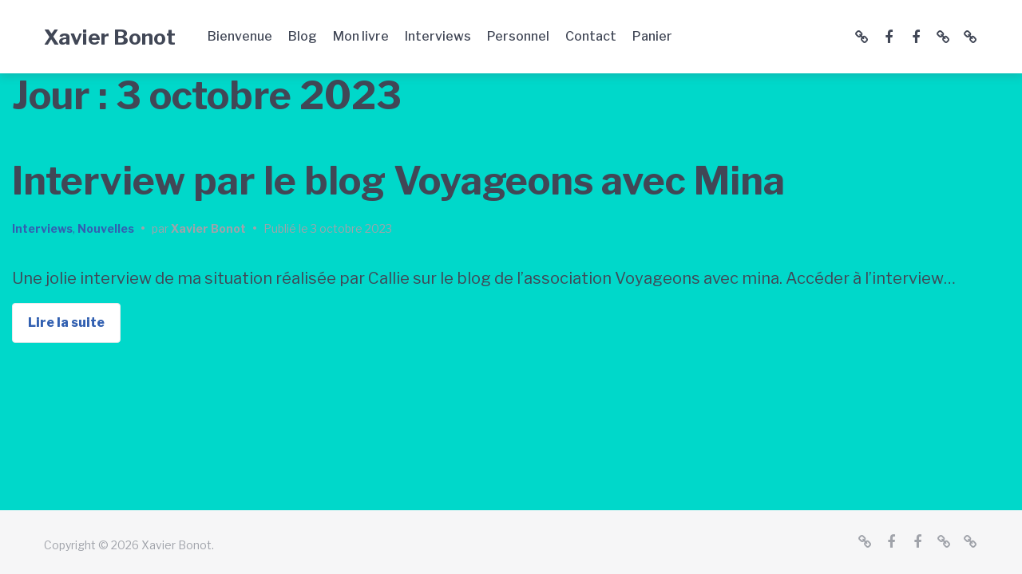

--- FILE ---
content_type: text/css
request_url: https://xavier.bonot.ch/wp-content/themes/gutenix/style.css?ver=1.1.8
body_size: 20280
content:
@charset "UTF-8";
/*!
Theme Name: Gutenix
Theme URI:
Author: Gutenix
Author URI: https://gutenix.com/
Description: Gutenix is a free multipurpose WordPress theme, it is a lightweight and ready-to-go solution for both developers and beginners. The WordPress theme contains starter sites with pre-built pages for any kind of a website: from portfolios and blogs to large online stores and news resources. Gutenix is Elementor, Gutenberg and Brizy optimized. Starter sites powered up with the WordPress blocks collection for free. Every Gutenix skin offers users to get the advantage of 5 blog post layouts (Standard Post; Video Post; Gallery Post; Quote Post; Link Post; Audio Post) + 8 header layouts. The included Live Customizer opens up unlimited color & design & typography options. Gutenix is both superfast (95-96% according to Google Speed Insights) and highly flexible in terms of its design, it’s SEO-optimized and fully-responsive. It comes ready for retina displays, translation, and WooCommerce. More information on Gutenix is here - https://gutenix.com/
Version: 1.1.8
Tested up to: 6.3
Requires at least: 5.0
Requires PHP: 5.6
License: GNU General Public License v2 or later
License URI: LICENSE
Text Domain: gutenix
Tags: blog, e-commerce, left-sidebar, right-sidebar, custom-background, custom-colors, custom-header, custom-logo, featured-image-header, featured-images, footer-widgets, full-width-template, theme-options, post-formats, rtl-language-support, sticky-post, translation-ready, accessibility-ready, block-styles


This theme, like WordPress, is licensed under the GPL.
Use it to make something cool, have fun, and share what you've learned with others.

Gutenix is based on Underscores https://underscores.me/, (C) 2012-2017 Automattic, Inc.
Underscores is distributed under the terms of the GNU GPL v2 or later.

Normalizing styles have been helped along thanks to the fine work of
Nicolas Gallagher and Jonathan Neal https://necolas.github.io/normalize.css/
*/
/*--------------------------------------------------------------
>>> TABLE OF CONTENTS:
----------------------------------------------------------------
# Normalize
# Grid
# Typography
# Elements
# Forms
	## Buttons
	## Fields
	## Comment form
	## Search form
	## Password form
# Navigation
	## Links
	## Main Menu
	## Footer Menu
	## Social Links
	## Posts Navigation
# Accessibility
# Alignments
# Clearings
# Widgets
# Content
	## Header
	## Posts and pages
	## Footer
	## Comments
	## Author Bio
# Infinite scroll
# Media
	## Captions
	## Galleries
# Compatibility

--------------------------------------------------------------*/
/*--------------------------------------------------------------
# Normalize
--------------------------------------------------------------*/
/*! normalize.css v8.0.0 | MIT License | github.com/necolas/normalize.css */
/* Document
	 ========================================================================== */
/**
 * 1. Correct the line height in all browsers.
 * 2. Prevent adjustments of font size after orientation changes in iOS.
 */
html {
  line-height: 1.15;
  /* 1 */
  -webkit-text-size-adjust: 100%;
  /* 2 */ }

/* Sections
	 ========================================================================== */
/**
 * Remove the margin in all browsers.
 */
body {
  margin: 0; }

/* Grouping content
	 ========================================================================== */
/**
 * 1. Add the correct box sizing in Firefox.
 * 2. Show the overflow in Edge and IE.
 */
hr {
  -webkit-box-sizing: content-box;
          box-sizing: content-box;
  /* 1 */
  height: 0;
  /* 1 */
  overflow: visible;
  /* 2 */ }

/**
 * 1. Correct the inheritance and scaling of font size in all browsers.
 * 2. Correct the odd `em` font sizing in all browsers.
 */
pre {
  font-family: monospace, monospace;
  /* 1 */
  font-size: 1em;
  /* 2 */ }

/* Text-level semantics
	 ========================================================================== */
/**
 * Remove the gray background on active links in IE 10.
 */
a {
  background-color: transparent; }

/**
 * 1. Remove the bottom border in Chrome 57-
 * 2. Add the correct text decoration in Chrome, Edge, IE, Opera, and Safari.
 */
abbr[title] {
  border-bottom: none;
  /* 1 */
  text-decoration: underline;
  /* 2 */
  -webkit-text-decoration: underline dotted;
          text-decoration: underline dotted;
  /* 2 */ }

/**
 * Add the correct font weight in Chrome, Edge, and Safari.
 */
b,
strong {
  font-weight: bolder; }

/**
 * 1. Correct the inheritance and scaling of font size in all browsers.
 * 2. Correct the odd `em` font sizing in all browsers.
 */
code,
kbd,
samp {
  font-family: monospace, monospace;
  /* 1 */
  font-size: 1em;
  /* 2 */ }

/**
 * Add the correct font size in all browsers.
 */
small {
  font-size: 80%; }

/**
 * Prevent `sub` and `sup` elements from affecting the line height in
 * all browsers.
 */
sub,
sup {
  font-size: 75%;
  line-height: 0;
  position: relative;
  vertical-align: baseline; }

sub {
  bottom: -0.25em; }

sup {
  top: -0.5em; }

/* Embedded content
	 ========================================================================== */
/**
 * Remove the border on images inside links in IE 10.
 */
img {
  border-style: none; }

/* Forms
	 ========================================================================== */
/**
 * 1. Change the font styles in all browsers.
 * 2. Remove the margin in Firefox and Safari.
 */
button,
input,
optgroup,
select,
textarea {
  font-family: inherit;
  /* 1 */
  font-size: 100%;
  /* 1 */
  line-height: 1.15;
  /* 1 */
  margin: 0;
  /* 2 */ }

/**
 * Show the overflow in IE.
 * 1. Show the overflow in Edge.
 */
button,
input {
  /* 1 */
  overflow: visible; }

/**
 * Remove the inheritance of text transform in Edge, Firefox, and IE.
 * 1. Remove the inheritance of text transform in Firefox.
 */
button,
select {
  /* 1 */
  text-transform: none; }

/**
 * Correct the inability to style clickable types in iOS and Safari.
 */
button,
[type="button"],
[type="reset"],
[type="submit"] {
  -webkit-appearance: button; }

/**
 * Remove the inner border and padding in Firefox.
 */
button::-moz-focus-inner,
[type="button"]::-moz-focus-inner,
[type="reset"]::-moz-focus-inner,
[type="submit"]::-moz-focus-inner {
  border-style: none;
  padding: 0; }

/**
 * Restore the focus styles unset by the previous rule.
 */
button:-moz-focusring,
[type="button"]:-moz-focusring,
[type="reset"]:-moz-focusring,
[type="submit"]:-moz-focusring {
  outline: 1px dotted ButtonText; }

/**
 * Correct the padding in Firefox.
 */
fieldset {
  padding: 0.35em 0.75em 0.625em; }

/**
 * 1. Correct the text wrapping in Edge and IE.
 * 2. Correct the color inheritance from `fieldset` elements in IE.
 * 3. Remove the padding so developers are not caught out when they zero out
 *		`fieldset` elements in all browsers.
 */
legend {
  -webkit-box-sizing: border-box;
          box-sizing: border-box;
  /* 1 */
  color: inherit;
  /* 2 */
  display: table;
  /* 1 */
  max-width: 100%;
  /* 1 */
  padding: 0;
  /* 3 */
  white-space: normal;
  /* 1 */ }

/**
 * Add the correct vertical alignment in Chrome, Firefox, and Opera.
 */
progress {
  vertical-align: baseline; }

/**
 * Remove the default vertical scrollbar in IE 10+.
 */
textarea {
  overflow: auto; }

/**
 * 1. Add the correct box sizing in IE 10.
 * 2. Remove the padding in IE 10.
 */
[type="checkbox"],
[type="radio"] {
  -webkit-box-sizing: border-box;
          box-sizing: border-box;
  /* 1 */
  padding: 0;
  /* 2 */ }

/**
 * Correct the cursor style of increment and decrement buttons in Chrome.
 */
[type="number"]::-webkit-inner-spin-button,
[type="number"]::-webkit-outer-spin-button {
  height: auto; }

/**
 * 1. Correct the odd appearance in Chrome and Safari.
 * 2. Correct the outline style in Safari.
 */
[type="search"] {
  -webkit-appearance: textfield;
  /* 1 */
  outline-offset: -2px;
  /* 2 */ }

/**
 * Remove the inner padding in Chrome and Safari on macOS.
 */
[type="search"]::-webkit-search-cancel-button,
[type="search"]::-webkit-search-decoration {
  -webkit-appearance: none; }

/**
 * 1. Correct the inability to style clickable types in iOS and Safari.
 * 2. Change font properties to `inherit` in Safari.
 */
::-webkit-file-upload-button {
  -webkit-appearance: button;
  /* 1 */
  font: inherit;
  /* 2 */ }

/* Interactive
	 ========================================================================== */
/*
 * Add the correct display in Edge, IE 10+, and Firefox.
 */
details {
  display: block; }

/*
 * Add the correct display in all browsers.
 */
summary {
  display: list-item; }

/* Misc
	 ========================================================================== */
/**
 * Add the correct display in IE 10+.
 */
template {
  display: none; }

/**
 * Add the correct display in IE 10.
 */
[hidden] {
  display: none !important; }

/*--------------------------------------------------------------
# Grid
--------------------------------------------------------------*/
.gutenix-container {
  margin-left: auto;
  margin-right: auto;
  padding-left: 15px;
  padding-right: 15px; }
  @media (min-width: 576px) {
    .gutenix-container {
      max-width: 540px; } }
  @media (min-width: 768px) {
    .gutenix-container {
      max-width: 720px; } }
  @media (min-width: 1025px) {
    .gutenix-container {
      max-width: 980px; } }
  @media (min-width: 1200px) {
    .gutenix-container {
      max-width: 1200px; } }

.gutenix-container-fluid {
  margin-left: auto;
  margin-right: auto;
  padding-left: 15px;
  padding-right: 15px; }

.gutenix-container-full-width > .gutenix-row {
  margin-right: 0;
  margin-left: 0; }

body:not(.blog).gutenix-container-full-width > .gutenix-row > [class*="gutenix-col-"],
body:not(.single-post).gutenix-container-full-width > .gutenix-row > [class*="gutenix-col-"] {
  padding-right: 0;
  padding-left: 0; }

.gutenix-row {
  display: -webkit-box;
  display: -ms-flexbox;
  display: flex;
  -ms-flex-wrap: wrap;
      flex-wrap: wrap;
  margin-left: -15px;
  margin-right: -15px; }

.gutenix-col-xs-1, .gutenix-col-xs-2, .gutenix-col-xs-3, .gutenix-col-xs-4, .gutenix-col-xs-5, .gutenix-col-xs-6, .gutenix-col-xs-7, .gutenix-col-xs-8, .gutenix-col-xs-9, .gutenix-col-xs-10, .gutenix-col-xs-11, .gutenix-col-xs-12, .gutenix-col-sm-1, .gutenix-col-sm-2, .gutenix-col-sm-3, .gutenix-col-sm-4, .gutenix-col-sm-5, .gutenix-col-sm-6, .gutenix-col-sm-7, .gutenix-col-sm-8, .gutenix-col-sm-9, .gutenix-col-sm-10, .gutenix-col-sm-11, .gutenix-col-sm-12, .gutenix-col-md-1, .gutenix-col-md-2, .gutenix-col-md-3, .gutenix-col-md-4, .gutenix-col-md-5, .gutenix-col-md-6, .gutenix-col-md-7, .gutenix-col-md-8, .gutenix-col-md-9, .gutenix-col-md-10, .gutenix-col-md-11, .gutenix-col-md-12, .gutenix-col-lg-1, .gutenix-col-lg-2, .gutenix-col-lg-3, .gutenix-col-lg-4, .gutenix-col-lg-5, .gutenix-col-lg-6, .gutenix-col-lg-7, .gutenix-col-lg-8, .gutenix-col-lg-9, .gutenix-col-lg-10, .gutenix-col-lg-11, .gutenix-col-lg-12, .gutenix-col-xl-1, .gutenix-col-xl-2, .gutenix-col-xl-3, .gutenix-col-xl-4, .gutenix-col-xl-5, .gutenix-col-xl-6, .gutenix-col-xl-7, .gutenix-col-xl-8, .gutenix-col-xl-9, .gutenix-col-xl-10, .gutenix-col-xl-11, .gutenix-col-xl-12 {
  position: relative;
  min-height: 1px;
  padding-left: 15px;
  padding-right: 15px; }

.gutenix-col-xs-1 {
  -webkit-box-flex: 0;
      -ms-flex: 0 0 8.33333%;
          flex: 0 0 8.33333%;
  max-width: 8.33333%; }

.gutenix-col-xs-2 {
  -webkit-box-flex: 0;
      -ms-flex: 0 0 16.66667%;
          flex: 0 0 16.66667%;
  max-width: 16.66667%; }

.gutenix-col-xs-3 {
  -webkit-box-flex: 0;
      -ms-flex: 0 0 25%;
          flex: 0 0 25%;
  max-width: 25%; }

.gutenix-col-xs-4 {
  -webkit-box-flex: 0;
      -ms-flex: 0 0 33.33333%;
          flex: 0 0 33.33333%;
  max-width: 33.33333%; }

.gutenix-col-xs-5 {
  -webkit-box-flex: 0;
      -ms-flex: 0 0 41.66667%;
          flex: 0 0 41.66667%;
  max-width: 41.66667%; }

.gutenix-col-xs-6 {
  -webkit-box-flex: 0;
      -ms-flex: 0 0 50%;
          flex: 0 0 50%;
  max-width: 50%; }

.gutenix-col-xs-7 {
  -webkit-box-flex: 0;
      -ms-flex: 0 0 58.33333%;
          flex: 0 0 58.33333%;
  max-width: 58.33333%; }

.gutenix-col-xs-8 {
  -webkit-box-flex: 0;
      -ms-flex: 0 0 66.66667%;
          flex: 0 0 66.66667%;
  max-width: 66.66667%; }

.gutenix-col-xs-9 {
  -webkit-box-flex: 0;
      -ms-flex: 0 0 75%;
          flex: 0 0 75%;
  max-width: 75%; }

.gutenix-col-xs-10 {
  -webkit-box-flex: 0;
      -ms-flex: 0 0 83.33333%;
          flex: 0 0 83.33333%;
  max-width: 83.33333%; }

.gutenix-col-xs-11 {
  -webkit-box-flex: 0;
      -ms-flex: 0 0 91.66667%;
          flex: 0 0 91.66667%;
  max-width: 91.66667%; }

.gutenix-col-xs-12 {
  -webkit-box-flex: 0;
      -ms-flex: 0 0 100%;
          flex: 0 0 100%;
  max-width: 100%; }

@media (min-width: 576px) {
  .gutenix-col-sm-1 {
    -webkit-box-flex: 0;
        -ms-flex: 0 0 8.33333%;
            flex: 0 0 8.33333%;
    max-width: 8.33333%; }
  .gutenix-col-sm-2 {
    -webkit-box-flex: 0;
        -ms-flex: 0 0 16.66667%;
            flex: 0 0 16.66667%;
    max-width: 16.66667%; }
  .gutenix-col-sm-3 {
    -webkit-box-flex: 0;
        -ms-flex: 0 0 25%;
            flex: 0 0 25%;
    max-width: 25%; }
  .gutenix-col-sm-4 {
    -webkit-box-flex: 0;
        -ms-flex: 0 0 33.33333%;
            flex: 0 0 33.33333%;
    max-width: 33.33333%; }
  .gutenix-col-sm-5 {
    -webkit-box-flex: 0;
        -ms-flex: 0 0 41.66667%;
            flex: 0 0 41.66667%;
    max-width: 41.66667%; }
  .gutenix-col-sm-6 {
    -webkit-box-flex: 0;
        -ms-flex: 0 0 50%;
            flex: 0 0 50%;
    max-width: 50%; }
  .gutenix-col-sm-7 {
    -webkit-box-flex: 0;
        -ms-flex: 0 0 58.33333%;
            flex: 0 0 58.33333%;
    max-width: 58.33333%; }
  .gutenix-col-sm-8 {
    -webkit-box-flex: 0;
        -ms-flex: 0 0 66.66667%;
            flex: 0 0 66.66667%;
    max-width: 66.66667%; }
  .gutenix-col-sm-9 {
    -webkit-box-flex: 0;
        -ms-flex: 0 0 75%;
            flex: 0 0 75%;
    max-width: 75%; }
  .gutenix-col-sm-10 {
    -webkit-box-flex: 0;
        -ms-flex: 0 0 83.33333%;
            flex: 0 0 83.33333%;
    max-width: 83.33333%; }
  .gutenix-col-sm-11 {
    -webkit-box-flex: 0;
        -ms-flex: 0 0 91.66667%;
            flex: 0 0 91.66667%;
    max-width: 91.66667%; }
  .gutenix-col-sm-12 {
    -webkit-box-flex: 0;
        -ms-flex: 0 0 100%;
            flex: 0 0 100%;
    max-width: 100%; } }

@media (min-width: 768px) {
  .gutenix-col-md-1 {
    -webkit-box-flex: 0;
        -ms-flex: 0 0 8.33333%;
            flex: 0 0 8.33333%;
    max-width: 8.33333%; }
  .gutenix-col-md-2 {
    -webkit-box-flex: 0;
        -ms-flex: 0 0 16.66667%;
            flex: 0 0 16.66667%;
    max-width: 16.66667%; }
  .gutenix-col-md-3 {
    -webkit-box-flex: 0;
        -ms-flex: 0 0 25%;
            flex: 0 0 25%;
    max-width: 25%; }
  .gutenix-col-md-4 {
    -webkit-box-flex: 0;
        -ms-flex: 0 0 33.33333%;
            flex: 0 0 33.33333%;
    max-width: 33.33333%; }
  .gutenix-col-md-5 {
    -webkit-box-flex: 0;
        -ms-flex: 0 0 41.66667%;
            flex: 0 0 41.66667%;
    max-width: 41.66667%; }
  .gutenix-col-md-6 {
    -webkit-box-flex: 0;
        -ms-flex: 0 0 50%;
            flex: 0 0 50%;
    max-width: 50%; }
  .gutenix-col-md-7 {
    -webkit-box-flex: 0;
        -ms-flex: 0 0 58.33333%;
            flex: 0 0 58.33333%;
    max-width: 58.33333%; }
  .gutenix-col-md-8 {
    -webkit-box-flex: 0;
        -ms-flex: 0 0 66.66667%;
            flex: 0 0 66.66667%;
    max-width: 66.66667%; }
  .gutenix-col-md-9 {
    -webkit-box-flex: 0;
        -ms-flex: 0 0 75%;
            flex: 0 0 75%;
    max-width: 75%; }
  .gutenix-col-md-10 {
    -webkit-box-flex: 0;
        -ms-flex: 0 0 83.33333%;
            flex: 0 0 83.33333%;
    max-width: 83.33333%; }
  .gutenix-col-md-11 {
    -webkit-box-flex: 0;
        -ms-flex: 0 0 91.66667%;
            flex: 0 0 91.66667%;
    max-width: 91.66667%; }
  .gutenix-col-md-12 {
    -webkit-box-flex: 0;
        -ms-flex: 0 0 100%;
            flex: 0 0 100%;
    max-width: 100%; } }

@media (min-width: 1025px) {
  .gutenix-col-lg-1 {
    -webkit-box-flex: 0;
        -ms-flex: 0 0 8.33333%;
            flex: 0 0 8.33333%;
    max-width: 8.33333%; }
  .gutenix-col-lg-2 {
    -webkit-box-flex: 0;
        -ms-flex: 0 0 16.66667%;
            flex: 0 0 16.66667%;
    max-width: 16.66667%; }
  .gutenix-col-lg-3 {
    -webkit-box-flex: 0;
        -ms-flex: 0 0 25%;
            flex: 0 0 25%;
    max-width: 25%; }
  .gutenix-col-lg-4 {
    -webkit-box-flex: 0;
        -ms-flex: 0 0 33.33333%;
            flex: 0 0 33.33333%;
    max-width: 33.33333%; }
  .gutenix-col-lg-5 {
    -webkit-box-flex: 0;
        -ms-flex: 0 0 41.66667%;
            flex: 0 0 41.66667%;
    max-width: 41.66667%; }
  .gutenix-col-lg-6 {
    -webkit-box-flex: 0;
        -ms-flex: 0 0 50%;
            flex: 0 0 50%;
    max-width: 50%; }
  .gutenix-col-lg-7 {
    -webkit-box-flex: 0;
        -ms-flex: 0 0 58.33333%;
            flex: 0 0 58.33333%;
    max-width: 58.33333%; }
  .gutenix-col-lg-8 {
    -webkit-box-flex: 0;
        -ms-flex: 0 0 66.66667%;
            flex: 0 0 66.66667%;
    max-width: 66.66667%; }
  .gutenix-col-lg-9 {
    -webkit-box-flex: 0;
        -ms-flex: 0 0 75%;
            flex: 0 0 75%;
    max-width: 75%; }
  .gutenix-col-lg-10 {
    -webkit-box-flex: 0;
        -ms-flex: 0 0 83.33333%;
            flex: 0 0 83.33333%;
    max-width: 83.33333%; }
  .gutenix-col-lg-11 {
    -webkit-box-flex: 0;
        -ms-flex: 0 0 91.66667%;
            flex: 0 0 91.66667%;
    max-width: 91.66667%; }
  .gutenix-col-lg-12 {
    -webkit-box-flex: 0;
        -ms-flex: 0 0 100%;
            flex: 0 0 100%;
    max-width: 100%; } }

@media (min-width: 1200px) {
  .gutenix-col-xl-1 {
    -webkit-box-flex: 0;
        -ms-flex: 0 0 8.33333%;
            flex: 0 0 8.33333%;
    max-width: 8.33333%; }
  .gutenix-col-xl-2 {
    -webkit-box-flex: 0;
        -ms-flex: 0 0 16.66667%;
            flex: 0 0 16.66667%;
    max-width: 16.66667%; }
  .gutenix-col-xl-3 {
    -webkit-box-flex: 0;
        -ms-flex: 0 0 25%;
            flex: 0 0 25%;
    max-width: 25%; }
  .gutenix-col-xl-4 {
    -webkit-box-flex: 0;
        -ms-flex: 0 0 33.33333%;
            flex: 0 0 33.33333%;
    max-width: 33.33333%; }
  .gutenix-col-xl-5 {
    -webkit-box-flex: 0;
        -ms-flex: 0 0 41.66667%;
            flex: 0 0 41.66667%;
    max-width: 41.66667%; }
  .gutenix-col-xl-6 {
    -webkit-box-flex: 0;
        -ms-flex: 0 0 50%;
            flex: 0 0 50%;
    max-width: 50%; }
  .gutenix-col-xl-7 {
    -webkit-box-flex: 0;
        -ms-flex: 0 0 58.33333%;
            flex: 0 0 58.33333%;
    max-width: 58.33333%; }
  .gutenix-col-xl-8 {
    -webkit-box-flex: 0;
        -ms-flex: 0 0 66.66667%;
            flex: 0 0 66.66667%;
    max-width: 66.66667%; }
  .gutenix-col-xl-9 {
    -webkit-box-flex: 0;
        -ms-flex: 0 0 75%;
            flex: 0 0 75%;
    max-width: 75%; }
  .gutenix-col-xl-10 {
    -webkit-box-flex: 0;
        -ms-flex: 0 0 83.33333%;
            flex: 0 0 83.33333%;
    max-width: 83.33333%; }
  .gutenix-col-xl-11 {
    -webkit-box-flex: 0;
        -ms-flex: 0 0 91.66667%;
            flex: 0 0 91.66667%;
    max-width: 91.66667%; }
  .gutenix-col-xl-12 {
    -webkit-box-flex: 0;
        -ms-flex: 0 0 100%;
            flex: 0 0 100%;
    max-width: 100%; } }

.gutenix-col-xs-first {
  -webkit-box-ordinal-group: 0;
      -ms-flex-order: -1;
          order: -1; }

.gutenix-col-xs-last {
  -webkit-box-ordinal-group: 2;
      -ms-flex-order: 1;
          order: 1; }

@media (min-width: 576px) {
  .gutenix-col-sm-first {
    -webkit-box-ordinal-group: 0;
        -ms-flex-order: -1;
            order: -1; }
  .gutenix-col-sm-last {
    -webkit-box-ordinal-group: 2;
        -ms-flex-order: 1;
            order: 1; } }

@media (min-width: 768px) {
  .gutenix-col-md-first {
    -webkit-box-ordinal-group: 0;
        -ms-flex-order: -1;
            order: -1; }
  .gutenix-col-md-last {
    -webkit-box-ordinal-group: 2;
        -ms-flex-order: 1;
            order: 1; } }

@media (min-width: 1025px) {
  .gutenix-col-lg-first {
    -webkit-box-ordinal-group: 0;
        -ms-flex-order: -1;
            order: -1; }
  .gutenix-col-lg-last {
    -webkit-box-ordinal-group: 2;
        -ms-flex-order: 1;
            order: 1; } }

@media (min-width: 1200px) {
  .gutenix-col-xl-first {
    -webkit-box-ordinal-group: 0;
        -ms-flex-order: -1;
            order: -1; }
  .gutenix-col-xl-last {
    -webkit-box-ordinal-group: 2;
        -ms-flex-order: 1;
            order: 1; } }

.gutenix-row-xs-top {
  -webkit-box-align: start;
      -ms-flex-align: start;
          align-items: flex-start; }

.gutenix-row-xs-center {
  -webkit-box-align: center;
      -ms-flex-align: center;
          align-items: center; }

.gutenix-row-xs-bottom {
  -webkit-box-align: end;
      -ms-flex-align: end;
          align-items: flex-end; }

@media (min-width: 576px) {
  .gutenix-row-sm-top {
    -webkit-box-align: start;
        -ms-flex-align: start;
            align-items: flex-start; }
  .gutenix-row-sm-center {
    -webkit-box-align: center;
        -ms-flex-align: center;
            align-items: center; }
  .gutenix-row-sm-bottom {
    -webkit-box-align: end;
        -ms-flex-align: end;
            align-items: flex-end; } }

@media (min-width: 768px) {
  .gutenix-row-md-top {
    -webkit-box-align: start;
        -ms-flex-align: start;
            align-items: flex-start; }
  .gutenix-row-md-center {
    -webkit-box-align: center;
        -ms-flex-align: center;
            align-items: center; }
  .gutenix-row-md-bottom {
    -webkit-box-align: end;
        -ms-flex-align: end;
            align-items: flex-end; } }

@media (min-width: 1025px) {
  .gutenix-row-lg-top {
    -webkit-box-align: start;
        -ms-flex-align: start;
            align-items: flex-start; }
  .gutenix-row-lg-center {
    -webkit-box-align: center;
        -ms-flex-align: center;
            align-items: center; }
  .gutenix-row-lg-bottom {
    -webkit-box-align: end;
        -ms-flex-align: end;
            align-items: flex-end; } }

@media (min-width: 1200px) {
  .gutenix-row-xl-top {
    -webkit-box-align: start;
        -ms-flex-align: start;
            align-items: flex-start; }
  .gutenix-row-xl-center {
    -webkit-box-align: center;
        -ms-flex-align: center;
            align-items: center; }
  .gutenix-row-xl-bottom {
    -webkit-box-align: end;
        -ms-flex-align: end;
            align-items: flex-end; } }

.gutenix-col-xs-top {
  -ms-flex-item-align: start;
      align-self: flex-start; }

.gutenix-col-xs-center {
  -ms-flex-item-align: center;
      align-self: center; }

.gutenix-col-xs-bottom {
  -ms-flex-item-align: end;
      align-self: flex-end; }

@media (min-width: 576px) {
  .gutenix-col-sm-top {
    -ms-flex-item-align: start;
        align-self: flex-start; }
  .gutenix-col-sm-center {
    -ms-flex-item-align: center;
        align-self: center; }
  .gutenix-col-sm-bottom {
    -ms-flex-item-align: end;
        align-self: flex-end; } }

@media (min-width: 768px) {
  .gutenix-col-md-top {
    -ms-flex-item-align: start;
        align-self: flex-start; }
  .gutenix-col-md-center {
    -ms-flex-item-align: center;
        align-self: center; }
  .gutenix-col-md-bottom {
    -ms-flex-item-align: end;
        align-self: flex-end; } }

@media (min-width: 1025px) {
  .gutenix-col-lg-top {
    -ms-flex-item-align: start;
        align-self: flex-start; }
  .gutenix-col-lg-center {
    -ms-flex-item-align: center;
        align-self: center; }
  .gutenix-col-lg-bottom {
    -ms-flex-item-align: end;
        align-self: flex-end; } }

@media (min-width: 1200px) {
  .gutenix-col-xl-top {
    -ms-flex-item-align: start;
        align-self: flex-start; }
  .gutenix-col-xl-center {
    -ms-flex-item-align: center;
        align-self: center; }
  .gutenix-col-xl-bottom {
    -ms-flex-item-align: end;
        align-self: flex-end; } }

/*--------------------------------------------------------------
# Typography
--------------------------------------------------------------*/
h1, h2, h3, h4, h5, h6 {
  margin: 0 0 1.75rem; }
  h1:last-child, h2:last-child, h3:last-child, h4:last-child, h5:last-child, h6:last-child {
    margin-bottom: 0; }

p {
  margin-top: 0;
  margin-bottom: 2em; }
  p:last-child {
    margin-bottom: 0; }

blockquote {
  margin-bottom: 2em;
  margin-left: 2em;
  margin-right: 0;
  padding-left: 25px;
  border-left: 4px solid;
  font-size: 1.2em;
  font-weight: 700; }
  blockquote:last-child {
    margin-bottom: 0; }
  blockquote cite {
    display: block;
    margin-top: 15px;
    font-style: normal;
    font-size: 14px;
    line-height: 1.6; }

cite, dfn, em, i {
  font-style: italic; }

address {
  margin: 0 0 2em; }
  address:last-child {
    margin-bottom: 0; }

pre {
  background: #f6f6f7;
  font-family: "Courier New", Courier, monospace;
  border: 1px solid #e8e9eb;
  -webkit-border-radius: 4px;
          border-radius: 4px;
  margin: 0 0 2em;
  padding: 1.5em;
  max-width: 100%;
  overflow: auto; }
  pre:last-child {
    margin-bottom: 0; }

code, var, kbd, tt {
  font-family: "Courier New", Courier, monospace; }

code, var {
  padding: 5px;
  background: #f6f6f7;
  border: 1px solid #e8e9eb;
  -webkit-border-radius: 4px;
          border-radius: 4px; }

var {
  font-style: normal; }

abbr, acronym {
  font-weight: 700;
  cursor: help; }
  abbr, abbr[title], acronym, acronym[title] {
    text-decoration: none; }

mark, ins {
  font-style: italic;
  text-decoration: underline; }

big {
  font-size: 140%; }

#toTop:before, .main-navigation .menu .menu-item-has-children > a:after, .main-navigation--vertical .menu .menu-back-btn:before, .social-list .menu-item > a::before {
  display: inline-block;
  font: normal normal normal 14px/1 FontAwesome;
  font-size: inherit;
  -webkit-font-smoothing: antialiased;
  -moz-osx-font-smoothing: grayscale; }

/*--------------------------------------------------------------
# Elements
--------------------------------------------------------------*/
html {
  -webkit-box-sizing: border-box;
          box-sizing: border-box; }

*,
*:before,
*:after {
  /* Inherit box-sizing to make it easier to change the property for components that leverage other behavior; see https://css-tricks.com/inheriting-box-sizing-probably-slightly-better-best-practice/ */
  -webkit-box-sizing: inherit;
          box-sizing: inherit; }

body {
  background: #fff;
  /* Fallback for when there is no custom background color defined. */ }
  body.is-overlay {
    overflow: hidden; }

hr {
  background-color: #e8e9eb;
  border: 0;
  height: 1px;
  margin-bottom: 2em; }

ul, ol {
  margin: 0 0 2em 1em;
  padding: 0; }
  @media (min-width: 1200px) {
    ul, ol {
      margin: 0 0 2em 3.5em; } }
  ul:last-child, ol:last-child {
    margin-bottom: 0; }

ul {
  list-style: disc; }

ol {
  list-style: decimal; }

li > ul,
li > ol {
  margin-bottom: 0; }

dt {
  font-size: 1.2em;
  font-weight: 700; }

dd {
  margin: 0 0 2em; }
  dd:last-child {
    margin-bottom: 0; }

dt + dd {
  margin-top: 2em; }

.inline-list {
  margin: 0;
  list-style: none; }
  .inline-list > li {
    display: inline-block; }

img {
  height: auto;
  /* Make sure images are scaled correctly. */
  max-width: 100%;
  /* Adhere to container width. */
  vertical-align: top; }

figure {
  margin: 0 0 2em;
  /* Extra wide images within figure tags don't overflow the content area. */ }
  figure:last-child {
    margin-bottom: 0; }

.svg-icon {
  display: inline-block;
  width: 1em;
  height: 1em;
  vertical-align: middle;
  fill: currentColor; }

table {
  margin: 0 0 2em;
  width: 100%;
  max-width: 100%;
  border-spacing: 0;
  border-collapse: collapse; }
  table:last-child {
    margin-bottom: 0; }
  table th {
    font-weight: 700; }
  table th,
  table td {
    padding: 6px;
    vertical-align: middle; }
    table th:first-child,
    table td:first-child {
      padding-left: 0; }
    table th:last-child,
    table td:last-child {
      padding-right: 0; }
  table tr + tr,
  table thead + tbody,
  table tbody + tbody {
    border-top: 1px solid #e8e9eb; }

#toTop {
  display: none;
  position: fixed;
  bottom: 15px;
  right: -999em;
  z-index: 999;
  overflow: hidden;
  line-height: 0;
  text-align: center; }
  #toTop:before {
    content: '\f106';
    width: 1em;
    height: 1em;
    font-size: 25px; }
  #toTop:focus {
    outline: none; }
  @media (min-width: 768px) {
    #toTop {
      right: 20px; } }

.gutenix-hidden {
  display: none !important; }

.pb20 {
  padding-bottom: 20px; }

.wp-block-button {
  margin: 1rem 0; }
  .entry-content .wp-block-button a {
    text-decoration: none; }
  .wp-block-button.alignwide {
    margin-left: auto;
    margin-right: auto;
    clear: both; }
  .wp-block-button.alignfull {
    position: relative;
    left: -1rem;
    width: calc( 100% + (2 * 1rem));
    max-width: calc( 100% + (2 * 1rem));
    clear: both; }
  .wp-block-button.alignleft {
    /*rtl:ignore*/
    float: left;
    max-width: calc(5 * (100vw / 12));
    margin-top: 0;
    margin-left: 0;
    /*rtl:ignore*/
    margin-right: 1rem; }
  .wp-block-button.alignright {
    /*rtl:ignore*/
    float: right;
    max-width: calc(5 * (100vw / 12));
    margin-top: 0;
    margin-right: 0;
    /*rtl:ignore*/
    margin-left: 1rem; }
  .wp-block-button.aligncenter {
    margin-left: auto;
    margin-right: auto; }

.entry-content .wp-block-cover {
  margin-bottom: 32px; }
  .entry-content .wp-block-cover .wp-block-cover-image-text,
  .entry-content .wp-block-cover .wp-block-cover-text {
    color: #fff; }

.entry-content .wp-block-button a {
  text-decoration: none; }

/*--------------------------------------------------------------
# Forms
--------------------------------------------------------------*/
/*--------------------------------------------------------------
## Buttons
--------------------------------------------------------------*/
.btn,
button,
input[type="button"],
input[type="reset"],
input[type="submit"] {
  display: inline-block;
  max-width: 100%;
  padding: 13px 30px;
  text-align: center;
  text-decoration: none;
  overflow: hidden;
  -o-text-overflow: ellipsis;
     text-overflow: ellipsis;
  white-space: nowrap;
  cursor: pointer;
  border: 0;
  -webkit-transition: .2s;
  -o-transition: .2s;
  transition: .2s; }

.btn-default {
  padding: 12px 19px;
  border: 1px solid #e8e9eb;
  background-color: #fff; }
  .btn-default:hover {
    background-color: #f6f6f7; }

.btn-initial {
  padding: 0;
  font: inherit;
  text-transform: none;
  border: none;
  -webkit-border-radius: 0;
          border-radius: 0;
  -webkit-box-shadow: none;
          box-shadow: none;
  overflow: visible; }
  .btn-initial, .btn-initial:hover, .btn-initial:focus {
    color: inherit;
    background: none; }

/*--------------------------------------------------------------
## Fields
--------------------------------------------------------------*/
input[type="text"],
input[type="email"],
input[type="url"],
input[type="password"],
input[type="search"],
input[type="number"],
input[type="tel"],
input[type="range"],
input[type="date"],
input[type="month"],
input[type="week"],
input[type="time"],
input[type="datetime"],
input[type="datetime-local"],
input[type="color"],
select,
textarea {
  padding: 11.5px 18px;
  background-color: transparent;
  border: 1px solid #e8e9eb;
  -webkit-border-radius: 4px;
          border-radius: 4px; }
  input[type="text"]:focus,
  input[type="email"]:focus,
  input[type="url"]:focus,
  input[type="password"]:focus,
  input[type="search"]:focus,
  input[type="number"]:focus,
  input[type="tel"]:focus,
  input[type="range"]:focus,
  input[type="date"]:focus,
  input[type="month"]:focus,
  input[type="week"]:focus,
  input[type="time"]:focus,
  input[type="datetime"]:focus,
  input[type="datetime-local"]:focus,
  input[type="color"]:focus,
  select:focus,
  textarea:focus {
    border-color: currentColor; }

input[type='text'],
input[type='email'],
input[type='url'],
input[type='password'],
input[type='search'],
input[type='number'],
input[type='tel'],
textarea {
  -webkit-appearance: none;
     -moz-appearance: none;
          appearance: none; }

input[type='text'],
input[type='email'],
input[type='url'],
input[type='password'],
input[type='search'],
input[type='number'],
input[type='tel'] {
  -webkit-hyphens: none;
      -ms-hyphens: none;
          hyphens: none; }

input[type='radio'],
input[type='checkbox'] {
  display: inline-block;
  width: auto;
  vertical-align: middle; }

input[type='file'] {
  padding: 0;
  background-color: transparent;
  border: none; }

select {
  width: 100%;
  max-width: 100%; }

textarea {
  width: 100%;
  height: 190px;
  min-height: 190px;
  resize: vertical;
  overflow: auto; }

::-moz-placeholder {
  opacity: 1; }

:-moz-placeholder {
  opacity: 1; }

/*--------------------------------------------------------------
## Comment form
--------------------------------------------------------------*/
.comment-list + .comment-respond {
  margin-top: 3rem; }

.comment-list .comment-respond {
  margin-top: 1.5rem;
  margin-bottom: 1.5rem; }

.comment-respond .comment-notes,
.comment-respond .logged-in-as,
.comment-respond .must-log-in {
  margin-bottom: 10px;
  font-size: 14px; }
  .comment-respond .comment-notes .required,
  .comment-respond .logged-in-as .required,
  .comment-respond .must-log-in .required {
    font-weight: 700;
    font-size: 1rem; }

.comment-reply-title {
  display: -webkit-box;
  display: -ms-flexbox;
  display: flex;
  -ms-flex-wrap: wrap;
      flex-wrap: wrap;
  -webkit-box-align: center;
      -ms-flex-align: center;
          align-items: center; }
  .comment-reply-title small {
    margin-left: auto; }
  .comment-reply-title #cancel-comment-reply-link {
    font-size: 16px;
    margin-left: 15px; }

.comment-form-comment, .comment-form-author, .comment-form-email, .comment-form-url, .comment-form-cookies-consent {
  position: relative;
  margin: 0 0 1em 0; }

.comment-form-comment label, .comment-form-author label, .comment-form-email label, .comment-form-url label {
  display: block;
  margin-bottom: 7px;
  font-size: 16px;
  font-weight: 700; }

.comment-form-cookies-consent input[type="checkbox"] {
  margin-right: 5px; }

.comment-form__field {
  width: 100%;
  vertical-align: top; }

.comment-form .form-submit {
  margin-top: 2em;
  margin-bottom: 0; }

/*--------------------------------------------------------------
## Search form
--------------------------------------------------------------*/
.search-form {
  position: relative; }
  .search-form__label {
    display: block;
    width: 100%; }
  .search-form__field[type='search'] {
    width: 100%;
    min-width: 50px;
    -webkit-box-sizing: border-box;
            box-sizing: border-box;
    padding-right: 50px; }
  .search-form__submit[type='submit'] {
    position: absolute;
    top: 50%;
    right: 15px;
    -webkit-transform: translateY(-50%);
        -ms-transform: translateY(-50%);
            transform: translateY(-50%);
    padding: 5px; }
    .search-form__submit[type='submit'], .search-form__submit[type='submit']:hover {
      background: none; }

.header-search-toggle,
.header-search-close {
  font-size: 16px;
  line-height: 1; }

.header-search-popup {
  position: absolute;
  top: 0;
  left: 0;
  right: 0;
  z-index: -99;
  min-height: 100%;
  visibility: hidden;
  display: none;
  padding: 10px 0;
  -webkit-box-align: center;
      -ms-flex-align: center;
          align-items: center;
  opacity: 0;
  -webkit-transition: .2s ease;
  -o-transition: .2s ease;
  transition: .2s ease; }
  .header-search-active .header-search-popup {
    opacity: 1;
    z-index: 99;
    visibility: visible;
    display: -webkit-box;
    display: -ms-flexbox;
    display: flex;
    margin: 0 !important; }
  .header-search-popup__container {
    width: 100%; }
  .header-search-popup__inner {
    position: relative; }

.header-search-form {
  text-align: left; }
  .header-search-form__label {
    display: inline-block;
    font-size: 16px; }
  .header-search-form__field-wrapper {
    position: relative; }
  .header-search-form__field-icon {
    position: absolute;
    top: calc(50% - 3px);
    left: 0;
    -webkit-transform: translateY(-50%);
        -ms-transform: translateY(-50%);
            transform: translateY(-50%);
    font-size: 16px;
    line-height: 1; }
  .header-search-form__field[type='search'] {
    width: 100%;
    min-width: 50px;
    -webkit-box-sizing: border-box;
            box-sizing: border-box;
    border-width: 0 0 1px;
    padding: 6px 0 6px 25px;
    font-size: 1em;
    -webkit-border-radius: 0;
            border-radius: 0;
    background-color: transparent; }
    .header-search-form__field[type='search']::-webkit-input-placeholder {
      font-weight: 700;
      color: inherit; }
    .header-search-form__field[type='search']::-moz-placeholder {
      font-weight: 700;
      color: inherit; }
    .header-search-form__field[type='search']:-ms-input-placeholder {
      font-weight: 700;
      color: inherit; }
    .header-search-form__field[type='search']:-moz-placeholder {
      font-weight: 700;
      color: inherit; }
    .header-search-form__field[type='search']:focus {
      -webkit-box-shadow: none;
              box-shadow: none;
      background: none; }

.header-search-close {
  position: absolute;
  top: 0;
  right: 0; }

/*--------------------------------------------------------------
## Password form
--------------------------------------------------------------*/
.post-password-form p:last-child {
  display: -webkit-box;
  display: -ms-flexbox;
  display: flex;
  -ms-flex-wrap: wrap;
      flex-wrap: wrap;
  margin-left: -5px;
  margin-right: -5px; }

.post-password-form label {
  display: -webkit-box;
  display: -ms-flexbox;
  display: flex;
  -ms-flex-wrap: wrap;
      flex-wrap: wrap;
  -webkit-box-align: center;
      -ms-flex-align: center;
          align-items: center;
  -webkit-box-flex: 50;
      -ms-flex-positive: 50;
          flex-grow: 50;
  margin: 5px 0;
  text-indent: 5px; }
  .post-password-form label input {
    height: 100%;
    -webkit-box-flex: 1;
        -ms-flex-positive: 1;
            flex-grow: 1;
    margin-left: 5px;
    margin-right: 5px; }

.post-password-form input[type="submit"] {
  -webkit-box-flex: 1;
      -ms-flex-positive: 1;
          flex-grow: 1;
  margin: 5px; }

/*--------------------------------------------------------------
# Navigation
--------------------------------------------------------------*/
/*--------------------------------------------------------------
## Links
--------------------------------------------------------------*/
a {
  font-weight: 700;
  text-decoration: none;
  -webkit-transition: .2s;
  -o-transition: .2s;
  transition: .2s; }
  .elementor a {
    font-weight: 400; }
  .entry-content a,
  .comment-content a {
    text-decoration: underline; }
  .entry-content a:not(.zeguten-button) {
    text-decoration: underline; }
  a:hover {
    text-decoration: none; }
  a:hover, a:active {
    outline: 0; }
  h1 a, h2 a, h3 a, h4 a, h5 a, h6 a {
    font-weight: inherit;
    text-decoration: none;
    color: inherit; }

/*--------------------------------------------------------------
## Main Menu
--------------------------------------------------------------*/
.main-navigation {
  display: block; }
  .main-navigation .menu {
    display: -webkit-box;
    display: -ms-flexbox;
    display: flex;
    -ms-flex-wrap: wrap;
        flex-wrap: wrap;
    list-style: none;
    margin: 0;
    padding: 0; }
    .main-navigation .menu .menu-item {
      position: relative; }
    .main-navigation .menu .menu-item-has-children > a:after {
      margin-left: 4px; }
    .main-navigation .menu a {
      display: -webkit-box;
      display: -ms-flexbox;
      display: flex;
      -webkit-box-pack: center;
          -ms-flex-pack: center;
              justify-content: center;
      -webkit-box-align: center;
          -ms-flex-align: center;
              align-items: center;
      text-decoration: none;
      font-weight: 700; }
    .main-navigation .menu .sub-menu {
      display: block;
      margin: 0;
      padding: 0;
      list-style: none; }
      .main-navigation .menu .sub-menu a {
        -webkit-box-pack: justify;
            -ms-flex-pack: justify;
                justify-content: space-between; }
  .main-navigation--default .menu {
    margin-left: -10px;
    margin-right: -10px; }
    .main-navigation--default .menu > .menu-item {
      margin-left: 10px;
      margin-right: 10px; }
    .no_header_btns.no_header_search.no_header_social_links .main-navigation--default .menu > .menu-item:last-child {
      margin-right: 0; }
    .main-navigation--default .menu > .menu-item.menu-item-has-children > a:after {
      content: '\f107'; }
    .main-navigation--default .menu > .menu-item > .sub-menu {
      margin-top: 10px;
      margin-left: -20px; }
      .main-navigation--default .menu > .menu-item > .sub-menu:before {
        content: '';
        position: absolute;
        bottom: 100%;
        left: 0;
        right: 0;
        display: block;
        width: 100%;
        height: 10px; }
    .main-navigation--default .menu .sub-menu {
      position: absolute;
      top: 100%;
      left: -999em;
      z-index: 9997;
      width: 200px;
      -webkit-box-shadow: 0px 4px 10px rgba(65, 71, 86, 0.2);
              box-shadow: 0px 4px 10px rgba(65, 71, 86, 0.2); }
      .main-navigation--default .menu .sub-menu .sub-menu {
        top: 0;
        left: -999em; }
      .main-navigation--default .menu .sub-menu .menu-item:hover > .sub-menu,
      .main-navigation--default .menu .sub-menu .menu-item:focus > .sub-menu,
      .main-navigation--default .menu .sub-menu .menu-item.focus > .sub-menu {
        left: 100%; }
      .main-navigation--default .menu .sub-menu .menu-item-has-children > a:after {
        content: ""; }
      .main-navigation--default .menu .sub-menu .menu-item + .menu-item {
        border-top: 1px solid #e8e9eb; }
      .main-navigation--default .menu .sub-menu a {
        padding: 6px 20px; }
    .main-navigation--default .menu .menu-item:hover > .sub-menu,
    .main-navigation--default .menu .menu-item:focus > .sub-menu,
    .main-navigation--default .menu .menu-item.focus > .sub-menu {
      left: auto; }
  .main-navigation--vertical {
    width: 100%;
    overflow: hidden; }
    .main-navigation--vertical .menu {
      -webkit-box-orient: vertical;
      -webkit-box-direction: normal;
          -ms-flex-direction: column;
              flex-direction: column;
      -ms-flex-wrap: nowrap;
          flex-wrap: nowrap;
      -webkit-transition: -webkit-transform 400ms ease-in-out;
      transition: -webkit-transform 400ms ease-in-out;
      -o-transition: transform 400ms ease-in-out;
      transition: transform 400ms ease-in-out;
      transition: transform 400ms ease-in-out, -webkit-transform 400ms ease-in-out;
      will-change: transform; }
      .main-navigation--vertical .menu .menu-item {
        text-align: center; }
      .main-navigation--vertical .menu a {
        display: -webkit-inline-box;
        display: -ms-inline-flexbox;
        display: inline-flex;
        padding: 7px 0;
        line-height: 1.4; }
      .main-navigation--vertical .menu .menu-item-has-children > a:after {
        content: "";
        margin-left: 10px;
        font-size: 0.8em; }
      .main-navigation--vertical .menu .sub-menu {
        display: none;
        width: 100%;
        -webkit-transform: translateX(100%);
            -ms-transform: translateX(100%);
                transform: translateX(100%); }
        .main-navigation--vertical .menu .sub-menu a {
          -webkit-box-pack: center;
              -ms-flex-pack: center;
                  justify-content: center; }
      .main-navigation--vertical .menu .menu-item.active > .sub-menu {
        display: block; }
      .main-navigation--vertical .menu .menu-parent-item {
        border-bottom: 1px solid #e8e9eb; }
        .main-navigation--vertical .menu .menu-parent-item > a {
          font-weight: 700; }
      .main-navigation--vertical .menu .menu-back-btn {
        display: -webkit-inline-box;
        display: -ms-inline-flexbox;
        display: inline-flex;
        -webkit-box-align: center;
            -ms-flex-align: center;
                align-items: center;
        margin-bottom: 1em;
        font-size: 20px; }
        .main-navigation--vertical .menu .menu-back-btn:before {
          content: "";
          margin-right: 10px; }
  .main-navigation--default .menu > .menu-item:before, .main-navigation--default .menu > .menu-item:after {
    position: absolute;
    display: block;
    -webkit-transition: 0.3s cubic-bezier(0.58, 0.3, 0.005, 1);
    -o-transition: 0.3s cubic-bezier(0.58, 0.3, 0.005, 1);
    transition: 0.3s cubic-bezier(0.58, 0.3, 0.005, 1);
    opacity: 0; }
  .main-navigation--default .menu > .menu-item:hover:before, .main-navigation--default .menu > .menu-item:hover:after, .main-navigation--default .menu > .menu-item:focus:before, .main-navigation--default .menu > .menu-item:focus:after, .main-navigation--default .menu > .menu-item.focus:before, .main-navigation--default .menu > .menu-item.focus:after, .main-navigation--default .menu > .menu-item.current_page_item:before, .main-navigation--default .menu > .menu-item.current_page_item:after, .main-navigation--default .menu > .menu-item.current-menu-item:before, .main-navigation--default .menu > .menu-item.current-menu-item:after, .main-navigation--default .menu > .menu-item.current_page_ancestor:before, .main-navigation--default .menu > .menu-item.current_page_ancestor:after, .main-navigation--default .menu > .menu-item.current-menu-ancestor:before, .main-navigation--default .menu > .menu-item.current-menu-ancestor:after {
    opacity: 1; }
  .main-navigation--default .menu--hover-underline > .menu-item:before, .main-navigation--default .menu--hover-underline > .menu-item:after, .main-navigation--default .menu--hover-overline > .menu-item:before, .main-navigation--default .menu--hover-overline > .menu-item:after, .main-navigation--default .menu--hover-double-line > .menu-item:before, .main-navigation--default .menu--hover-double-line > .menu-item:after {
    width: 100%;
    height: 3px; }
  .main-navigation--default .menu--hover-underline > .menu-item > a, .main-navigation--default .menu--hover-overline > .menu-item > a, .main-navigation--default .menu--hover-double-line > .menu-item > a {
    padding: 10px 0; }
  .main-navigation--default .menu--hover-underline > .menu-item:after, .main-navigation--default .menu--hover-double-line > .menu-item:after {
    content: '';
    bottom: 0;
    left: 0; }
  .main-navigation--default .menu--hover-overline > .menu-item:before, .main-navigation--default .menu--hover-double-line > .menu-item:before {
    content: '';
    top: 0;
    left: 0; }
  .main-navigation--default .menu--animation-none > .menu-item:before,
  .main-navigation--default .menu--animation-none > .menu-item:after, .main-navigation--default .menu--animation-framed-none > .menu-item:before,
  .main-navigation--default .menu--animation-framed-none > .menu-item:after {
    -webkit-transition: 0s;
    -o-transition: 0s;
    transition: 0s; }
  .main-navigation--default .menu--animation-grow > .menu-item:not(:hover):not(.focus):not(.current_page_item):not(.current-menu-item):not(.current_page_ancestor):not(.current-menu-ancestor):before,
  .main-navigation--default .menu--animation-grow > .menu-item:not(:hover):not(.focus):not(.current_page_item):not(.current-menu-item):not(.current_page_ancestor):not(.current-menu-ancestor):after {
    width: 0;
    height: 0;
    left: 50%; }
  .main-navigation--default .menu--animation-slide > .menu-item:not(:hover):not(.focus):not(.current_page_item):not(.current-menu-item):not(.current_page_ancestor):not(.current-menu-ancestor):before,
  .main-navigation--default .menu--animation-slide > .menu-item:not(:hover):not(.focus):not(.current_page_item):not(.current-menu-item):not(.current_page_ancestor):not(.current-menu-ancestor):after {
    width: 10px; }
  .main-navigation--default .menu--animation-slide > .menu-item:not(:hover):not(.focus):not(.current_page_item):not(.current-menu-item):not(.current_page_ancestor):not(.current-menu-ancestor):before {
    left: -20px; }
  .main-navigation--default .menu--animation-slide > .menu-item:not(:hover):not(.focus):not(.current_page_item):not(.current-menu-item):not(.current_page_ancestor):not(.current-menu-ancestor):after {
    left: calc(100% + 20px); }
  .main-navigation--default .menu--animation-drop-out > .menu-item:not(:hover):not(.focus):not(.current_page_item):not(.current-menu-item):not(.current_page_ancestor):not(.current-menu-ancestor):before {
    top: 10px; }
  .main-navigation--default .menu--animation-drop-out > .menu-item:not(:hover):not(.focus):not(.current_page_item):not(.current-menu-item):not(.current_page_ancestor):not(.current-menu-ancestor):after {
    bottom: 10px; }
  .main-navigation--default .menu--animation-drop-in > .menu-item:not(:hover):not(.focus):not(.current_page_item):not(.current-menu-item):not(.current_page_ancestor):not(.current-menu-ancestor):before {
    top: -10px; }
  .main-navigation--default .menu--animation-drop-in > .menu-item:not(:hover):not(.focus):not(.current_page_item):not(.current-menu-item):not(.current_page_ancestor):not(.current-menu-ancestor):after {
    bottom: -10px; }
  .main-navigation--default .menu--hover-framed > .menu-item:before, .main-navigation--default .menu--hover-framed > .menu-item:after {
    top: 0;
    bottom: 0;
    left: 0;
    right: 0;
    border: 3px solid; }
  .main-navigation--default .menu--hover-framed > .menu-item:before {
    content: ''; }
  .main-navigation--default .menu--hover-framed > .menu-item > a {
    padding: 10px; }
  .main-navigation--default .menu--animation-framed-grow > .menu-item:before, .main-navigation--default .menu--animation-framed-shrink > .menu-item:before {
    -webkit-transition: opacity 0.2s, -webkit-transform 0.4s;
    transition: opacity 0.2s, -webkit-transform 0.4s;
    -o-transition: opacity 0.2s, transform 0.4s;
    transition: opacity 0.2s, transform 0.4s;
    transition: opacity 0.2s, transform 0.4s, -webkit-transform 0.4s; }
  .main-navigation--default .menu--animation-framed-grow > .menu-item:not(:hover):not(.focus):not(.current_page_item):not(.current-menu-item):not(.current_page_ancestor):not(.current-menu-ancestor):before {
    -webkit-transform: scale(0.75);
        -ms-transform: scale(0.75);
            transform: scale(0.75); }
  .main-navigation--default .menu--animation-framed-shrink > .menu-item:not(:hover):not(.focus):not(.current_page_item):not(.current-menu-item):not(.current_page_ancestor):not(.current-menu-ancestor):before {
    -webkit-transform: scale(1.25);
        -ms-transform: scale(1.25);
            transform: scale(1.25); }
  .main-navigation--default .menu--animation-framed-draw > .menu-item:before, .main-navigation--default .menu--animation-framed-draw > .menu-item:after {
    width: 3px;
    height: 3px; }
  .main-navigation--default .menu--animation-framed-draw > .menu-item:before {
    border-width: 0 0 3px 3px;
    -webkit-transition: width 0.1s 0.2s, height 0.1s 0.3s, opacity 0.12s 0.22s;
    -o-transition: width 0.1s 0.2s, height 0.1s 0.3s, opacity 0.12s 0.22s;
    transition: width 0.1s 0.2s, height 0.1s 0.3s, opacity 0.12s 0.22s; }
  .main-navigation--default .menu--animation-framed-draw > .menu-item:after {
    content: '';
    top: auto;
    bottom: 0;
    left: auto;
    right: 0;
    border-width: 3px 3px 0 0;
    -webkit-transition: width 0.1s, height 0.1s 0.1s, opacity 0.02s 0.18s;
    -o-transition: width 0.1s, height 0.1s 0.1s, opacity 0.02s 0.18s;
    transition: width 0.1s, height 0.1s 0.1s, opacity 0.02s 0.18s; }
  .main-navigation--default .menu--animation-framed-draw > .menu-item:hover:before, .main-navigation--default .menu--animation-framed-draw > .menu-item:hover:after, .main-navigation--default .menu--animation-framed-draw > .menu-item:focus:before, .main-navigation--default .menu--animation-framed-draw > .menu-item:focus:after, .main-navigation--default .menu--animation-framed-draw > .menu-item.focus:before, .main-navigation--default .menu--animation-framed-draw > .menu-item.focus:after, .main-navigation--default .menu--animation-framed-draw > .menu-item.current_page_item:before, .main-navigation--default .menu--animation-framed-draw > .menu-item.current_page_item:after, .main-navigation--default .menu--animation-framed-draw > .menu-item.current-menu-item:before, .main-navigation--default .menu--animation-framed-draw > .menu-item.current-menu-item:after, .main-navigation--default .menu--animation-framed-draw > .menu-item.current_page_ancestor:before, .main-navigation--default .menu--animation-framed-draw > .menu-item.current_page_ancestor:after, .main-navigation--default .menu--animation-framed-draw > .menu-item.current-menu-ancestor:before, .main-navigation--default .menu--animation-framed-draw > .menu-item.current-menu-ancestor:after {
    width: 100%;
    height: 100%; }
  .main-navigation--default .menu--animation-framed-draw > .menu-item:hover:before, .main-navigation--default .menu--animation-framed-draw > .menu-item:focus:before, .main-navigation--default .menu--animation-framed-draw > .menu-item.focus:before, .main-navigation--default .menu--animation-framed-draw > .menu-item.current_page_item:before, .main-navigation--default .menu--animation-framed-draw > .menu-item.current-menu-item:before, .main-navigation--default .menu--animation-framed-draw > .menu-item.current_page_ancestor:before, .main-navigation--default .menu--animation-framed-draw > .menu-item.current-menu-ancestor:before {
    -webkit-transition: opacity 0.02s, height 0.1s, width 0.1s 0.1s;
    -o-transition: opacity 0.02s, height 0.1s, width 0.1s 0.1s;
    transition: opacity 0.02s, height 0.1s, width 0.1s 0.1s; }
  .main-navigation--default .menu--animation-framed-draw > .menu-item:hover:after, .main-navigation--default .menu--animation-framed-draw > .menu-item:focus:after, .main-navigation--default .menu--animation-framed-draw > .menu-item.focus:after, .main-navigation--default .menu--animation-framed-draw > .menu-item.current_page_item:after, .main-navigation--default .menu--animation-framed-draw > .menu-item.current-menu-item:after, .main-navigation--default .menu--animation-framed-draw > .menu-item.current_page_ancestor:after, .main-navigation--default .menu--animation-framed-draw > .menu-item.current-menu-ancestor:after {
    -webkit-transition: opacity 0.02s 0.2s, height 0.1s 0.2s, width 0.1s 0.3s;
    -o-transition: opacity 0.02s 0.2s, height 0.1s 0.2s, width 0.1s 0.3s;
    transition: opacity 0.02s 0.2s, height 0.1s 0.2s, width 0.1s 0.3s; }
  .main-navigation--default .menu--animation-framed-corners > .menu-item:before, .main-navigation--default .menu--animation-framed-corners > .menu-item:after {
    width: 3px;
    height: 3px; }
  .main-navigation--default .menu--animation-framed-corners > .menu-item:before {
    border-width: 3px 0 0 3px; }
  .main-navigation--default .menu--animation-framed-corners > .menu-item:after {
    content: '';
    top: auto;
    bottom: 0;
    left: auto;
    right: 0;
    border-width: 0 3px 3px 0; }
  .main-navigation--default .menu--animation-framed-corners > .menu-item:hover:before, .main-navigation--default .menu--animation-framed-corners > .menu-item:hover:after, .main-navigation--default .menu--animation-framed-corners > .menu-item:focus:before, .main-navigation--default .menu--animation-framed-corners > .menu-item:focus:after, .main-navigation--default .menu--animation-framed-corners > .menu-item.focus:before, .main-navigation--default .menu--animation-framed-corners > .menu-item.focus:after, .main-navigation--default .menu--animation-framed-corners > .menu-item.current_page_item:before, .main-navigation--default .menu--animation-framed-corners > .menu-item.current_page_item:after, .main-navigation--default .menu--animation-framed-corners > .menu-item.current-menu-item:before, .main-navigation--default .menu--animation-framed-corners > .menu-item.current-menu-item:after, .main-navigation--default .menu--animation-framed-corners > .menu-item.current_page_ancestor:before, .main-navigation--default .menu--animation-framed-corners > .menu-item.current_page_ancestor:after, .main-navigation--default .menu--animation-framed-corners > .menu-item.current-menu-ancestor:before, .main-navigation--default .menu--animation-framed-corners > .menu-item.current-menu-ancestor:after {
    width: 100%;
    height: 100%;
    -webkit-transition: opacity 0.002s, width 0.4s, height 0.4s;
    -o-transition: opacity 0.002s, width 0.4s, height 0.4s;
    transition: opacity 0.002s, width 0.4s, height 0.4s; }

.menu-toggle {
  padding: 5px 0;
  cursor: pointer;
  -webkit-transition-property: opacity, color;
  -o-transition-property: opacity, color;
  transition-property: opacity, color;
  -webkit-transition-duration: 0.15s;
       -o-transition-duration: 0.15s;
          transition-duration: 0.15s;
  -webkit-transition-timing-function: linear;
       -o-transition-timing-function: linear;
          transition-timing-function: linear; }
  .menu-toggle:hover {
    opacity: 1; }
  .menu-toggle .menu-toggle-inner {
    -webkit-transition-duration: 0.1s;
         -o-transition-duration: 0.1s;
            transition-duration: 0.1s;
    -webkit-transition-timing-function: cubic-bezier(0.55, 0.055, 0.675, 0.19);
         -o-transition-timing-function: cubic-bezier(0.55, 0.055, 0.675, 0.19);
            transition-timing-function: cubic-bezier(0.55, 0.055, 0.675, 0.19); }
    .menu-toggle .menu-toggle-inner::before {
      -webkit-transition: top 0.1s 0.14s ease,
 opacity 0.1s ease;
      -o-transition: top 0.1s 0.14s ease,
 opacity 0.1s ease;
      transition: top 0.1s 0.14s ease,
 opacity 0.1s ease; }
    .menu-toggle .menu-toggle-inner::after {
      -webkit-transition: bottom 0.1s 0.14s ease, -webkit-transform 0.1s cubic-bezier(0.55, 0.055, 0.675, 0.19);
      transition: bottom 0.1s 0.14s ease, -webkit-transform 0.1s cubic-bezier(0.55, 0.055, 0.675, 0.19);
      -o-transition: bottom 0.1s 0.14s ease, transform 0.1s cubic-bezier(0.55, 0.055, 0.675, 0.19);
      transition: bottom 0.1s 0.14s ease, transform 0.1s cubic-bezier(0.55, 0.055, 0.675, 0.19);
      transition: bottom 0.1s 0.14s ease, transform 0.1s cubic-bezier(0.55, 0.055, 0.675, 0.19), -webkit-transform 0.1s cubic-bezier(0.55, 0.055, 0.675, 0.19); }
  .menu-toggle.toggled .menu-toggle-inner {
    -webkit-transform: rotate(45deg);
        -ms-transform: rotate(45deg);
            transform: rotate(45deg);
    -webkit-transition-delay: 0.14s;
         -o-transition-delay: 0.14s;
            transition-delay: 0.14s;
    -webkit-transition-timing-function: cubic-bezier(0.215, 0.61, 0.355, 1);
         -o-transition-timing-function: cubic-bezier(0.215, 0.61, 0.355, 1);
            transition-timing-function: cubic-bezier(0.215, 0.61, 0.355, 1); }
    .menu-toggle.toggled .menu-toggle-inner::before {
      top: 0;
      opacity: 0;
      -webkit-transition: top 0.1s ease,
 opacity 0.1s 0.14s ease;
      -o-transition: top 0.1s ease,
 opacity 0.1s 0.14s ease;
      transition: top 0.1s ease,
 opacity 0.1s 0.14s ease; }
    .menu-toggle.toggled .menu-toggle-inner::after {
      bottom: 0;
      -webkit-transform: rotate(-90deg);
          -ms-transform: rotate(-90deg);
              transform: rotate(-90deg);
      -webkit-transition: bottom 0.1s ease, -webkit-transform 0.1s 0.14s cubic-bezier(0.215, 0.61, 0.355, 1);
      transition: bottom 0.1s ease, -webkit-transform 0.1s 0.14s cubic-bezier(0.215, 0.61, 0.355, 1);
      -o-transition: bottom 0.1s ease, transform 0.1s 0.14s cubic-bezier(0.215, 0.61, 0.355, 1);
      transition: bottom 0.1s ease, transform 0.1s 0.14s cubic-bezier(0.215, 0.61, 0.355, 1);
      transition: bottom 0.1s ease, transform 0.1s 0.14s cubic-bezier(0.215, 0.61, 0.355, 1), -webkit-transform 0.1s 0.14s cubic-bezier(0.215, 0.61, 0.355, 1); }

.menu-toggle-box {
  position: relative;
  display: block;
  width: 16px;
  height: 14px; }

.menu-toggle-inner {
  top: 50%;
  margin-top: -1px; }
  .menu-toggle-inner, .menu-toggle-inner::before, .menu-toggle-inner::after {
    position: absolute;
    display: block;
    width: 16px;
    height: 2px;
    -webkit-border-radius: 1px;
            border-radius: 1px;
    -webkit-transition-property: -webkit-transform;
    transition-property: -webkit-transform;
    -o-transition-property: transform;
    transition-property: transform;
    transition-property: transform, -webkit-transform;
    -webkit-transition-duration: 0.15s;
         -o-transition-duration: 0.15s;
            transition-duration: 0.15s;
    -webkit-transition-timing-function: ease;
         -o-transition-timing-function: ease;
            transition-timing-function: ease; }
  .menu-toggle-inner::before, .menu-toggle-inner::after {
    content: ""; }
  .menu-toggle-inner::before {
    top: -6px; }
  .menu-toggle-inner::after {
    bottom: -6px; }

.menu-toggle-close {
  font-size: 20px; }

/*--------------------------------------------------------------
## Footer Menu
--------------------------------------------------------------*/
.footer-menu__items {
  margin-left: -5px;
  margin-right: -5px; }
  .footer-menu__items > .menu-item {
    padding: 0 5px; }
  .footer-menu__items a {
    font-weight: inherit; }

/*--------------------------------------------------------------
## Social Links
--------------------------------------------------------------*/
.social-list__items {
  margin-left: -5px;
  margin-right: -5px; }

.social-list .menu-item {
  padding: 5px; }
  .social-list .menu-item > a {
    display: block;
    font-weight: inherit;
    text-align: center; }
    .social-list .menu-item > a, .social-list .menu-item > a:hover {
      text-decoration: none; }
    .social-list .menu-item > a::before {
      content: '\f0c1'; }
    .social-list .menu-item > a[href*="500px.com"]::before {
      content: '\f26e'; }
    .social-list .menu-item > a[href*="android.com"]::before {
      content: '\f17b'; }
    .social-list .menu-item > a[href*="apple.com"]::before, .social-list .menu-item > a[href*="itunes.com"]::before {
      content: '\f179'; }
    .social-list .menu-item > a[href*="angel.co"]::before {
      content: '\f209'; }
    .social-list .menu-item > a[href*="codepen.io"]::before {
      content: '\f1cb'; }
    .social-list .menu-item > a[href*="del.icio"]::before, .social-list .menu-item > a[href*="delicious.com"]::before {
      content: '\f1a5'; }
    .social-list .menu-item > a[href*="digg.com"]::before {
      content: '\f1a6'; }
    .social-list .menu-item > a[href*="dribbble.com"]::before {
      content: '\f17d'; }
    .social-list .menu-item > a[href*="dropbox.com"]::before {
      content: '\f16b'; }
    .social-list .menu-item > a[href*="fb.me"]::before, .social-list .menu-item > a[href*="facebook.com"]::before {
      content: '\f09a'; }
    .social-list .menu-item > a[href*="foursquare.com"]::before {
      content: '\f180'; }
    .social-list .menu-item > a[href*="flickr.com"]::before {
      content: '\f16e'; }
    .social-list .menu-item > a[href*="plus.google.com"]::before {
      content: '\f1a0'; }
    .social-list .menu-item > a[href*="github.com"]::before {
      content: '\f09b'; }
    .social-list .menu-item > a[href*="gitlab.com"]::before {
      content: '\f296'; }
    .social-list .menu-item > a[href*="instagram.com"]::before {
      content: '\f16d'; }
    .social-list .menu-item > a[href*="linkedin.com"]::before {
      content: '\f0e1'; }
    .social-list .menu-item > a[href*="pinterest.com"]::before {
      content: '\f0d2'; }
    .social-list .menu-item > a[href*="getpocket.com"]::before {
      content: '\f265'; }
    .social-list .menu-item > a[href*="reddit.com"]::before {
      content: '\f1a1'; }
    .social-list .menu-item > a[href*="skype.com"]::before, .social-list .menu-item > a[href*="skype:"]::before {
      content: '\f17e'; }
    .social-list .menu-item > a[href*="stumbleupon.com"]::before {
      content: '\f1a4'; }
    .social-list .menu-item > a[href*="tumblr.com"]::before {
      content: '\f173'; }
    .social-list .menu-item > a[href*="twitter.com"]::before {
      content: '\f099'; }
    .social-list .menu-item > a[href*="vimeo.com"]::before {
      content: '\f27d'; }
    .social-list .menu-item > a[href*="wordpress.org"]::before, .social-list .menu-item > a[href*="wordpress.com"]::before {
      content: '\f19a'; }
    .social-list .menu-item > a[href*="youtube.com"]::before {
      content: '\f167'; }
    .social-list .menu-item > a[href*="amazon.com"]::before {
      content: '\f270'; }
    .social-list .menu-item > a[href*="tripadvisor"]::before {
      content: '\f262'; }
    .social-list .menu-item > a[href*="ycombinator.com"]::before {
      content: '\f23b'; }
    .social-list .menu-item > a[href*="xing.com"]::before {
      content: '\f168'; }
    .social-list .menu-item > a[href*="yahoo."]::before {
      content: '\f19e'; }
    .social-list .menu-item > a[href*="vine.co"]::before {
      content: '\f1ca'; }
    .social-list .menu-item > a[href*="weibo.com"]::before {
      content: '\f18a'; }
    .social-list .menu-item > a[href*="trello.com"]::before {
      content: '\f181'; }
    .social-list .menu-item > a[href*="steampowered.com"]::before {
      content: '\f1b6'; }
    .social-list .menu-item > a[href*="soundcloud.com"]::before {
      content: '\f1be'; }
    .social-list .menu-item > a[href*="spotify.com"]::before {
      content: '\f1bc'; }
    .social-list .menu-item > a[href*="stackexchange.com"]::before {
      content: '\f18d'; }
    .social-list .menu-item > a[href*="stackoverflow.com"]::before {
      content: '\f16c'; }
    .social-list .menu-item > a[href*="slideshare.net"]::before {
      content: '\f1e7'; }
    .social-list .menu-item > a[href*="slack.com"]::before {
      content: '\f198'; }
    .social-list .menu-item > a[href*="skyatlas.com"]::before {
      content: '\f216'; }
    .social-list .menu-item > a[href*="last.fm"]::before {
      content: '\f202'; }
    .social-list .menu-item > a[href*="jsfiddle.net"]::before {
      content: '\f1cc'; }
    .social-list .menu-item > a[href*="behance.net"]::before {
      content: '\f1b4'; }
    .social-list .menu-item > a[href*="bitbucket.org"]::before {
      content: '\f171'; }
    .social-list .menu-item > a[href*="codepen.io"]::before {
      content: '\f1cb'; }
    .social-list .menu-item > a[href*="codiepie.com"]::before {
      content: '\f284'; }
    .social-list .menu-item > a[href*="connectdevelop.com"]::before {
      content: '\f20e'; }
    .social-list .menu-item > a[href*="dashcube.com"]::before {
      content: '\f210'; }
    .social-list .menu-item > a[href*="contao.org"]::before {
      content: '\f26d'; }
    .social-list .menu-item > a[href*="deviantart.com"]::before {
      content: '\f1bd'; }
    .social-list .menu-item > a[href*="vk.com"]::before {
      content: '\f189'; }
    .social-list .menu-item > a[href*="ok.ru"]::before {
      content: '\f263'; }
    .social-list .menu-item > a[href*="medium.com"]::before {
      content: '\f23a'; }
    .social-list .menu-item > a[href*="twitch.tv"]::before {
      content: '\f1e8'; }
    .social-list .menu-item > a[href*="mailto:"]::before {
      content: '\f0e0'; }
    .social-list .menu-item > a[href*="feed"]::before {
      content: '\f09e'; }
    .social-list .menu-item > a::before {
      display: block;
      width: 20px;
      height: 20px;
      font-size: 18px;
      line-height: 20px; }
      .social-list--text .social-list .menu-item > a::before {
        display: none; }

.social-list-dropbtn {
  display: block;
  font-weight: 400;
  font-size: 16px;
  line-height: 23px; }

.social-list--dropdown .social-list__items {
  position: absolute;
  top: 100%;
  left: -999em;
  z-index: 9997;
  width: 200px;
  padding: 17px 20px 18px;
  -webkit-box-shadow: 0px 4px 10px rgba(65, 71, 86, 0.2);
  box-shadow: 0px 4px 10px rgba(65, 71, 86, 0.2);
  background-color: #fff; }
  .social-list--dropdown .social-list__items .menu-item {
    display: block;
    padding: 0;
    text-align: left;
    line-height: 31px; }
    .social-list--dropdown .social-list__items .menu-item a {
      display: block;
      text-align: left; }
      .social-list--dropdown .social-list__items .menu-item a:before {
        display: inline-block;
        width: 16px;
        height: 16px;
        margin-right: 10px;
        text-align: left; }
      .social-list--dropdown .social-list__items .menu-item a span {
        clip: auto;
        -webkit-clip-path: none;
        clip-path: none;
        width: 100%;
        height: 31px;
        font-size: 16px; }

.social-list--dropdown.dropdown-active .social-list__items, .social-list--dropdown.focus .social-list__items {
  left: auto;
  margin-left: -40px; }

.gutenix-header-login-toggle + .social-list.social-list--dropdown {
  padding-left: 0; }

/*--------------------------------------------------------------
## Posts Navigation
--------------------------------------------------------------*/
.pagination,
.posts-navigation {
  margin-top: 2.5rem;
  padding-top: 2.5rem;
  border-top: 1px solid #e8e9eb; }
  .posts-list.posts-list--default + .pagination,
  .posts-list.posts-list--default-2 + .pagination, .posts-list.posts-list--default +
  .posts-navigation,
  .posts-list.posts-list--default-2 +
  .posts-navigation {
    margin-top: 0; }

.pagination .nav-icon,
.posts-navigation .nav-icon,
.post-navigation .nav-icon {
  -webkit-transition: .2s;
  -o-transition: .2s;
  transition: .2s; }

.pagination .nav-next-icon,
.posts-navigation .nav-next-icon,
.post-navigation .nav-next-icon {
  margin-left: 10px; }

.pagination .nav-prev-icon,
.posts-navigation .nav-prev-icon,
.post-navigation .nav-prev-icon {
  margin-right: 10px; }

.pagination .nav-links {
  display: -webkit-box;
  display: -ms-flexbox;
  display: flex;
  -ms-flex-wrap: wrap;
      flex-wrap: wrap;
  -webkit-box-pack: center;
      -ms-flex-pack: center;
          justify-content: center;
  -webkit-box-align: center;
      -ms-flex-align: center;
          align-items: center; }

.pagination .page-numbers:first-child:not(.prev), .pagination .page-numbers.next {
  margin-left: auto; }

.pagination .page-numbers:last-child:not(.next), .pagination .page-numbers.prev {
  margin-right: auto; }

.pagination .page-numbers:not(.prev):not(.next) {
  padding: 5px 10px;
  font-weight: inherit;
  font-size: 14px; }

.pagination .page-numbers.prev, .pagination .page-numbers.next {
  -ms-flex-negative: 0;
      flex-shrink: 0;
  font-size: 16px; }

.comment-navigation,
.posts-navigation {
  overflow: hidden; }
  .comment-navigation .nav-links,
  .posts-navigation .nav-links {
    display: -webkit-box;
    display: -ms-flexbox;
    display: flex;
    -ms-flex-wrap: wrap;
        flex-wrap: wrap;
    -webkit-box-align: center;
        -ms-flex-align: center;
            align-items: center;
    font-size: 16px; }
  .comment-navigation .nav-next,
  .posts-navigation .nav-next {
    margin-left: auto; }
  .comment-navigation .nav-previous + .nav-next,
  .posts-navigation .nav-previous + .nav-next {
    padding-left: 20px; }

.comment-navigation + .comment-list,
.comment-list + .comment-navigation {
  margin-top: 1rem; }

.post-navigation {
  margin-top: 3.5rem; }
  .post-navigation .nav-links {
    display: -webkit-box;
    display: -ms-flexbox;
    display: flex;
    -ms-flex-wrap: wrap;
        flex-wrap: wrap;
    -webkit-box-pack: justify;
        -ms-flex-pack: justify;
            justify-content: space-between; }
  .post-navigation .nav-next,
  .post-navigation .nav-previous {
    display: -webkit-box;
    display: -ms-flexbox;
    display: flex;
    -ms-flex-wrap: wrap;
        flex-wrap: wrap;
    width: 100%; }
    @media (min-width: 1025px) {
      .post-navigation .nav-next,
      .post-navigation .nav-previous {
        width: calc(50% - 15px); } }
  .post-navigation .nav-next {
    margin-top: 1rem; }
    @media (min-width: 1025px) {
      .post-navigation .nav-next {
        margin-top: 0; } }
  .post-navigation a {
    width: 100%;
    padding: 1rem 1.5rem;
    border: 1px solid #e8e9eb;
    -webkit-border-radius: 4px;
            border-radius: 4px; }
    .post-navigation a:hover {
      background-color: #f6f6f7; }
  .post-navigation .nav-next {
    text-align: right; }
  .post-navigation .nav-previous {
    text-align: left; }
  .post-navigation .nav-text,
  .post-navigation .nav-post-title {
    display: block; }
  .post-navigation .nav-text {
    font-size: 16px; }

.page-links {
  clear: both;
  margin: 0 0 1.5em; }
  .page-links:last-child {
    margin-bottom: 0; }
  .page-links a {
    text-decoration: none; }
  .page-links .current {
    font-weight: 700; }

/*--------------------------------------------------------------
## Breadcrumbs
--------------------------------------------------------------*/
.breadcrumbs {
  padding-top: 20px;
  padding-bottom: 10px; }
  .search-results .breadcrumbs {
    margin-bottom: 40px; }
  .breadcrumbs .content-align-center {
    text-align: center; }
  .breadcrumbs .content-align-right {
    text-align: right; }
  .breadcrumbs__title {
    margin-bottom: 5px; }
  .breadcrumbs__browse {
    display: inline-block;
    margin-right: 0.5em; }
  .breadcrumbs__content {
    font-size: 14px; }
  .breadcrumbs__wrap {
    display: inline-block; }
  .breadcrumbs__item {
    display: inline-block; }
    .breadcrumbs__item-sep {
      margin: 0 5px;
      font-weight: 700; }
    .breadcrumbs__item-link {
      font-weight: inherit;
      color: inherit; }

/*--------------------------------------------------------------
# Accessibility
--------------------------------------------------------------*/
/* Text meant only for screen readers. */
.screen-reader-text {
  border: 0;
  clip: rect(1px, 1px, 1px, 1px);
  -webkit-clip-path: inset(50%);
          clip-path: inset(50%);
  height: 1px;
  margin: -1px;
  overflow: hidden;
  padding: 0;
  position: absolute !important;
  width: 1px;
  word-wrap: normal !important;
  /* Many screen reader and browser combinations announce broken words as they would appear visually. */ }
  .screen-reader-text:focus {
    -webkit-border-radius: 0;
            border-radius: 0;
    -webkit-box-shadow: 0 0 2px 2px rgba(0, 0, 0, 0.6);
            box-shadow: 0 0 2px 2px rgba(0, 0, 0, 0.6);
    clip: auto !important;
    -webkit-clip-path: none;
            clip-path: none;
    display: block;
    font-size: 14px;
    font-size: 0.875rem;
    font-weight: bold;
    height: auto;
    left: 5px;
    line-height: normal;
    padding: 15px 23px 14px;
    text-decoration: none;
    top: 5px;
    width: auto;
    z-index: 100000;
    /* Above WP toolbar. */ }

/* Do not show the outline on the skip link target. */
#content[tabindex="-1"]:focus {
  outline: 0; }

*:focus {
  outline-color: rgba(50, 96, 177, 0.5);
  outline-style: solid;
  outline-width: 3px;
  outline-offset: 1px; }

/*--------------------------------------------------------------
# Alignments
--------------------------------------------------------------*/
.alignleft {
  float: left;
  margin-right: 1.5em; }

.alignright {
  float: right;
  margin-left: 1.5em; }

.aligncenter {
  clear: both;
  display: block;
  margin-left: auto;
  margin-right: auto; }

/*--------------------------------------------------------------
# Clearings
--------------------------------------------------------------*/
.clear:before,
.clear:after,
.entry-content:before,
.entry-content:after,
.comment-content:before,
.comment-content:after,
.site-header:before,
.site-header:after,
.site-content:before,
.site-content:after,
.site-footer:before,
.site-footer:after {
  content: "";
  display: table;
  table-layout: fixed; }

.clear:after,
.entry-content:after,
.comment-content:after,
.site-header:after,
.site-content:after,
.site-footer:after {
  clear: both; }

/*--------------------------------------------------------------
# Widgets
--------------------------------------------------------------*/
.sidebar {
  margin-top: 3rem; }
  @media (min-width: 768px) {
    .sidebar {
      margin-top: 0; } }
  @media (max-width: 1024px) {
    body.sidebar-content .sidebar {
      -webkit-box-ordinal-group: 0;
      -ms-flex-order: -1;
      order: -1;
      margin-bottom: 80px; } }

.widget {
  margin: 0 0 3rem;
  font-size: 16px; }
  .widget:last-child {
    margin-bottom: 0; }
  .widget-title {
    margin-bottom: 0.75rem; }
  .footer-area .widget {
    margin: 3rem 0 0; }
    .footer-area .widget:first-child {
      margin-top: 0; }
  @media (min-width: 768px) {
    .footer-area--2-cols .widget:nth-child(-n + 2),
    .footer-area--4-cols .widget:nth-child(-n + 2) {
      margin-top: 0; } }
  @media (min-width: 1200px) {
    .footer-area--4-cols .widget:nth-child(-n + 4) {
      margin-top: 0; } }
  @media (min-width: 1200px) {
    .footer-area--5-cols .widget:nth-child(-n + 5) {
      margin-top: 0; } }
  @media (min-width: 1200px) {
    .footer-area--6-cols .widget:nth-child(-n + 6) {
      margin-top: 0; } }
  @media (min-width: 768px) {
    .footer-area--3-cols .widget:nth-child(-n + 3) {
      margin-top: 0; } }
  .widget ul, .widget ol {
    list-style: none;
    margin-left: 0; }
    .widget ul:last-child, .widget ol:last-child {
      margin-bottom: 0; }
    .widget ul li > ul,
    .widget ul li > ol, .widget ol li > ul,
    .widget ol li > ol {
      margin-left: 1.5em; }
    .widget ul li + li,
    .widget ul li > ul,
    .widget ul li > ol, .widget ol li + li,
    .widget ol li > ul,
    .widget ol li > ol {
      margin-top: 0.4em; }

.footer-area #footer-widget-area-1 .widget, .footer-area #footer-widget-area-2 .widget, .footer-area #footer-widget-area-3 .widget, .footer-area #footer-widget-area-4 .widget, .footer-area #footer-widget-area-5 .widget, .footer-area #footer-widget-area-6 .widget {
  margin: 3rem 0 0; }
  .footer-area #footer-widget-area-1 .widget:first-child, .footer-area #footer-widget-area-2 .widget:first-child, .footer-area #footer-widget-area-3 .widget:first-child, .footer-area #footer-widget-area-4 .widget:first-child, .footer-area #footer-widget-area-5 .widget:first-child, .footer-area #footer-widget-area-6 .widget:first-child {
    margin-top: 0; }

@media (min-width: 1200px) {
  .footer-area--5-cols .widget.gutenix-col-xl-3,
  .footer-area--5-cols > .gutenix-col-xl-2 {
    -webkit-box-flex: 0;
        -ms-flex: 0 0 20%;
            flex: 0 0 20%;
    max-width: 20%; } }

.widget_categories ul li + li,
.widget_archive ul li + li,
.widget_pages ul li + li,
.widget_meta ul li + li,
.widget_nav_menu ul li + li {
  margin-top: 0.4em; }

.widget_categories a,
.widget_archive a,
.widget_pages a,
.widget_meta a,
.widget_nav_menu a {
  font-weight: inherit; }

/*--------------------------------------------------------------
## Widget Recent Posts
--------------------------------------------------------------*/
.widget_recent_entries .post-date {
  display: block; }

/*--------------------------------------------------------------
## Widget Recent Comments
--------------------------------------------------------------*/
.widget_recent_comments .recentcomments > a:before {
  content: '';
  display: block;
  margin-top: 4px; }

.widget_recent_comments .comment-author-link {
  font-weight: 700; }
  .widget_recent_comments .comment-author-link a {
    color: inherit; }

/*--------------------------------------------------------------
## Widget Tag Cloud
--------------------------------------------------------------*/
.widget_tag_cloud .tagcloud {
  margin-left: -3px;
  margin-right: -3px; }
  .widget_tag_cloud .tagcloud > * {
    margin-left: 3px;
    margin-right: 3px; }
  .widget_tag_cloud .tagcloud a {
    display: inline-block;
    padding: 5px 17px;
    margin-top: 5px;
    margin-bottom: 5px;
    line-height: 1.5;
    -webkit-border-radius: 4px;
            border-radius: 4px;
    border: 1px solid #e8e9eb;
    background-color: #f6f6f7; }
    .widget_tag_cloud .tagcloud a:hover {
      background-color: transparent; }

/*--------------------------------------------------------------
## Widget RSS
--------------------------------------------------------------*/
.rss-widget-icon {
  vertical-align: baseline; }

.widget_rss .rss-date,
.widget_rss cite {
  display: block; }

.widget_rss .rss-date,
.widget_rss .rssSummary,
.widget_rss cite {
  margin-top: 5px; }

/*--------------------------------------------------------------
## Widget Calendar
--------------------------------------------------------------*/
.widget_calendar table {
  position: relative;
  table-layout: fixed;
  width: 100%;
  font-size: 16px;
  text-align: center; }
  .widget_calendar table tr + tr,
  .widget_calendar table thead + tbody,
  .widget_calendar table tbody + tbody {
    border: none; }
  .widget_calendar table td {
    padding: 2px; }

.widget_calendar caption {
  padding: 10px 60px 0;
  font-weight: 700;
  font-size: 1rem;
  border: 1px solid;
  border-bottom-width: 0;
  -webkit-border-top-left-radius: 4px;
          border-top-left-radius: 4px;
  -webkit-border-top-right-radius: 4px;
          border-top-right-radius: 4px; }

.widget_calendar thead {
  border-left: 1px solid;
  border-right: 1px solid; }
  .widget_calendar thead th {
    padding: 5px 5px 15px; }

.widget_calendar tbody {
  border: 1px solid #e8e9eb;
  border-top-width: 0;
  -webkit-border-bottom-right-radius: 4px;
          border-bottom-right-radius: 4px;
  -webkit-border-bottom-left-radius: 4px;
          border-bottom-left-radius: 4px; }
  .widget_calendar tbody tr:first-child td {
    padding-top: 15px; }
  .widget_calendar tbody tr:last-child td {
    padding-bottom: 15px; }
  .widget_calendar tbody a {
    display: inline-block;
    width: 100%;
    max-width: 100%;
    font-weight: inherit;
    line-height: 33px;
    color: inherit;
    border: 1px solid #e8e9eb;
    -webkit-border-radius: 4px;
            border-radius: 4px; }

.widget_calendar #today {
  font-weight: 700; }

.widget_calendar tfoot td {
  position: absolute;
  top: 12px; }
  .widget_calendar tfoot td a {
    font-weight: inherit; }
  .widget_calendar tfoot td#prev {
    left: 20px;
    text-align: left; }
  .widget_calendar tfoot td#next {
    right: 20px;
    text-align: right; }

/*--------------------------------------------------------------
## Monster Widget Compatibility
--------------------------------------------------------------*/
.footer-area > [id*="monster-widget-placeholder"].widget {
  position: relative;
  min-height: 1px;
  padding-left: 15px;
  padding-right: 15px;
  -webkit-box-flex: 0;
      -ms-flex: 0 0 100%;
          flex: 0 0 100%;
  max-width: 100%; }

@media (min-width: 768px) {
  .footer-area--4-cols > [id*="monster-widget-placeholder"].widget,
  .footer-area--2-cols > [id*="monster-widget-placeholder"].widget {
    -webkit-box-flex: 0;
        -ms-flex: 0 0 50%;
            flex: 0 0 50%;
    max-width: 50%; } }

@media (min-width: 1200px) {
  .footer-area--4-cols > [id*="monster-widget-placeholder"].widget {
    -webkit-box-flex: 0;
        -ms-flex: 0 0 25%;
            flex: 0 0 25%;
    max-width: 25%; } }

@media (min-width: 768px) {
  .footer-area--3-cols > [id*="monster-widget-placeholder"].widget {
    -webkit-box-flex: 0;
        -ms-flex: 0 0 33.33%;
            flex: 0 0 33.33%;
    max-width: 33.33%; } }

/*--------------------------------------------------------------
## Single Post Page Widgets
--------------------------------------------------------------*/
.wp-block-archives-list, .wp-block-categories-list, .wp-block-latest-posts {
  list-style: none;
  margin-left: 0; }
  .wp-block-archives-list:last-child, .wp-block-categories-list:last-child, .wp-block-latest-posts:last-child {
    margin-bottom: 0; }
  .wp-block-archives-list li > ul,
  .wp-block-archives-list li > ol, .wp-block-categories-list li > ul,
  .wp-block-categories-list li > ol, .wp-block-latest-posts li > ul,
  .wp-block-latest-posts li > ol {
    list-style: none;
    margin-left: 1.5em; }
  .wp-block-archives-list li, .wp-block-categories-list li, .wp-block-latest-posts li {
    line-height: 25px;
    font-size: 16px; }
    .wp-block-archives-list li + li,
    .wp-block-archives-list li > ul,
    .wp-block-archives-list li > ol, .wp-block-categories-list li + li,
    .wp-block-categories-list li > ul,
    .wp-block-categories-list li > ol, .wp-block-latest-posts li + li,
    .wp-block-latest-posts li > ul,
    .wp-block-latest-posts li > ol {
      margin-top: 0.4em; }
  .wp-block-archives-list li + li, .wp-block-categories-list li + li, .wp-block-latest-posts li + li {
    margin-top: 0.4em; }
  .wp-block-archives-list a, .wp-block-categories-list a, .wp-block-latest-posts a {
    text-decoration: none;
    font-weight: inherit; }

.wp-block-latest-posts a {
  font-weight: 700; }

.wp-block-latest-posts .wp-block-latest-posts__post-date {
  font-size: 16px; }

.wp-block-latest-posts__post-excerpt {
  margin-top: 1.75rem;
  margin-bottom: 0.75rem; }

.wp-block-latest-posts__list.is-grid {
  margin-left: -30px;
  margin-right: -30px; }
  .wp-block-latest-posts__list.is-grid li {
    display: -webkit-box;
    display: -ms-flexbox;
    display: flex;
    -webkit-box-orient: vertical;
    -webkit-box-direction: normal;
        -ms-flex-direction: column;
            flex-direction: column;
    margin-left: 0;
    margin-right: 0;
    padding-left: 30px;
    padding-right: 30px; }
    .wp-block-latest-posts__list.is-grid li > a {
      margin-bottom: 22px;
      line-height: 40px;
      font-size: 29px; }
    .wp-block-latest-posts__list.is-grid li .wp-block-latest-posts__post-date {
      -webkit-box-ordinal-group: 0;
          -ms-flex-order: -1;
              order: -1;
      margin-bottom: 18px;
      font-size: 14px; }
    .wp-block-latest-posts__list.is-grid li .wp-block-latest-posts__post-excerpt {
      position: relative;
      margin-top: 0;
      margin-bottom: 0;
      padding-bottom: 80px;
      line-height: 33px;
      font-size: 20px; }
      .wp-block-latest-posts__list.is-grid li .wp-block-latest-posts__post-excerpt a {
        position: absolute;
        left: 0;
        bottom: 0;
        display: inline-block;
        vertical-align: top;
        padding: 14px 20px;
        font-weight: 800;
        line-height: 20px;
        font-size: 16px;
        color: #fff;
        background-color: #6FC2FE;
        -webkit-border-radius: 4px;
                border-radius: 4px; }
        .wp-block-latest-posts__list.is-grid li .wp-block-latest-posts__post-excerpt a:hover {
          background-color: #3260B1; }
  .wp-block-latest-posts__list.is-grid.columns-2 li {
    width: 50%; }
  .wp-block-latest-posts__list.is-grid.columns-3 li {
    width: 33.3334%; }
  .wp-block-latest-posts__list.is-grid.columns-4 li {
    width: 25%; }
  .wp-block-latest-posts__list.is-grid.columns-5 li {
    width: 20%; }
  .wp-block-latest-posts__list.is-grid.columns-6 li {
    width: 16.66%; }

/*--------------------------------------------------------------
# Content
--------------------------------------------------------------*/
.site {
  display: -webkit-box;
  display: -ms-flexbox;
  display: flex;
  -webkit-box-orient: vertical;
  -webkit-box-direction: normal;
      -ms-flex-direction: column;
          flex-direction: column;
  min-height: 100vh;
  margin-left: auto;
  margin-right: auto;
  overflow: hidden;
  word-wrap: break-word; }
  .site-header, .site-content, .site-footer {
    width: 100%; }
  .site-content {
    -webkit-box-flex: 1;
        -ms-flex: auto;
            flex: auto;
    min-height: 1px; }
    .error404 .site-content,
    .search-no-results:not(.woocommerce) .site-content {
      /* flex: 0 0 auto;
			margin-top: auto;
			margin-bottom: auto; */ }
      .error404 .site-content .breadcrumbs,
      .search-no-results:not(.woocommerce) .site-content .breadcrumbs {
        margin-bottom: 50px; }

.top-panel,
.header-bar,
.breadcrumbs,
.footer-area-wrapper,
.footer-bar {
  position: relative;
  z-index: 1; }
  .top-panel > .customize-partial-edit-shortcut,
  .header-bar > .customize-partial-edit-shortcut,
  .breadcrumbs > .customize-partial-edit-shortcut,
  .footer-area-wrapper > .customize-partial-edit-shortcut,
  .footer-bar > .customize-partial-edit-shortcut {
    top: 0; }
    .top-panel > .customize-partial-edit-shortcut button,
    .header-bar > .customize-partial-edit-shortcut button,
    .breadcrumbs > .customize-partial-edit-shortcut button,
    .footer-area-wrapper > .customize-partial-edit-shortcut button,
    .footer-bar > .customize-partial-edit-shortcut button {
      left: 0; }

/*--------------------------------------------------------------
## Header
--------------------------------------------------------------*/
.header-bar {
  z-index: 200; }
  body:not(.gutenix-pro-active) .header-bar {
    -webkit-box-shadow: 0px 4px 10px rgba(65, 71, 86, 0.2);
            box-shadow: 0px 4px 10px rgba(65, 71, 86, 0.2); }
  .header-bar .social-list {
    -ms-flex-negative: 0;
        flex-shrink: 0; }
  .header-bar__row {
    display: -webkit-box;
    display: -ms-flexbox;
    display: flex;
    -webkit-box-pack: justify;
        -ms-flex-pack: justify;
            justify-content: space-between;
    -webkit-box-align: center;
        -ms-flex-align: center;
            align-items: center;
    margin-left: -15px;
    margin-right: -15px; }
    .header-bar__row > * {
      padding-left: 15px;
      padding-right: 15px; }
    .header-bar__row .main-navigation:not(:first-child) {
      padding-left: 25px; }
    .header-bar__row .main-navigation:not(:last-child) {
      padding-right: 25px; }
    .header-bar__row .main-navigation + *,
    .header-bar__row .main-navigation-placeholder + * {
      margin-left: auto; }
    body.no-site-title .header-bar__row > .site-branding {
      display: none;
      padding-left: 0;
      padding-right: 0; }
  .header-bar__row + .header-bar__row {
    margin-top: 15px; }
  .header-bar__overlay {
    position: fixed;
    z-index: 9998;
    top: 0;
    left: 0;
    right: 0;
    height: 100vh;
    overflow: hidden;
    visibility: hidden;
    display: none;
    background-color: transparent;
    -webkit-transform: scale(0);
        -ms-transform: scale(0);
            transform: scale(0);
    -webkit-transition: background-color 0.4s, -webkit-transform 0s 0.4s;
    transition: background-color 0.4s, -webkit-transform 0s 0.4s;
    -o-transition: background-color 0.4s, transform 0s 0.4s;
    transition: background-color 0.4s, transform 0s 0.4s;
    transition: background-color 0.4s, transform 0s 0.4s, -webkit-transform 0s 0.4s; }
    .header-sidebar-active .header-bar__overlay {
      visibility: visible;
      display: block;
      background-color: rgba(0, 0, 0, 0.25);
      -webkit-transform: scale(1);
          -ms-transform: scale(1);
              transform: scale(1);
      -webkit-transition: background-color 0.4s, -webkit-transform 0s;
      transition: background-color 0.4s, -webkit-transform 0s;
      -o-transition: background-color 0.4s, transform 0s;
      transition: background-color 0.4s, transform 0s;
      transition: background-color 0.4s, transform 0s, -webkit-transform 0s; }
  .header-bar__sidebar {
    position: fixed;
    top: 0;
    right: 0;
    width: 415px;
    height: 100vh;
    max-width: 90vw;
    padding: 60px 20px;
    opacity: 0;
    text-align: center;
    -webkit-box-shadow: 0px 4px 10px rgba(65, 71, 86, 0.2);
            box-shadow: 0px 4px 10px rgba(65, 71, 86, 0.2);
    -webkit-transform: translateX(100%);
        -ms-transform: translateX(100%);
            transform: translateX(100%);
    -webkit-transition: 0.3s;
    -o-transition: 0.3s;
    transition: 0.3s;
    overflow-y: auto;
    overflow-x: hidden;
    display: -webkit-box;
    display: -ms-flexbox;
    display: flex;
    -webkit-box-orient: vertical;
    -webkit-box-direction: normal;
        -ms-flex-direction: column;
            flex-direction: column;
    -webkit-box-align: center;
        -ms-flex-align: center;
            align-items: center; }
    @media (min-width: 768px) {
      .header-bar__sidebar {
        padding: 100px 30px; } }
    .header-bar__sidebar--full-screen {
      width: 100vw;
      max-width: 100%;
      -webkit-box-shadow: none;
              box-shadow: none;
      -webkit-transform: translateX(0);
          -ms-transform: translateX(0);
              transform: translateX(0); }
      .header-bar__sidebar--full-screen > *:first-child {
        margin-top: auto; }
      .header-bar__sidebar--full-screen > *:last-child {
        margin-bottom: auto; }
    .header-sidebar-active .header-bar__sidebar {
      opacity: 1;
      -webkit-transform: translateX(0);
          -ms-transform: translateX(0);
              transform: translateX(0); }
    .header-bar__sidebar > * {
      -webkit-box-flex: 0;
          -ms-flex-positive: 0;
              flex-grow: 0;
      -ms-flex-negative: 0;
          flex-shrink: 0; }
    .header-bar__sidebar > * + * {
      margin-top: 1.5rem; }
    .header-bar__sidebar * + .main-navigation,
    .header-bar__sidebar .main-navigation + * {
      margin-top: 2rem; }
  @media (max-width: 1024px) {
    .header-bar--mobile-breakpoint-lg .header-bar__inner .main-navigation,
    .header-bar--mobile-breakpoint-lg .header-bar__inner .social-list,
    .header-bar--mobile-breakpoint-lg .header-bar__inner .header-buttons {
      display: none; } }
  @media (min-width: 1025px) {
    .header-bar--mobile-breakpoint-lg .menu-toggle-wrapper,
    .header-bar--mobile-breakpoint-lg .header-bar__overlay {
      display: none; } }
  @media (max-width: 767px) {
    .header-bar--mobile-breakpoint-md .header-bar__inner .main-navigation,
    .header-bar--mobile-breakpoint-md .header-bar__inner .social-list,
    .header-bar--mobile-breakpoint-md .header-bar__inner .header-buttons {
      display: none; } }
  @media (min-width: 768px) {
    .header-bar--mobile-breakpoint-md .menu-toggle-wrapper,
    .header-bar--mobile-breakpoint-md .header-bar__overlay {
      display: none; } }
  .header-bar__image {
    position: absolute;
    z-index: 1;
    left: 0;
    top: 0;
    width: 100%;
    height: 100%;
    background-repeat: no-repeat;
    -webkit-background-size: cover;
            background-size: cover;
    background-position: center center; }

.header-toggles {
  display: -webkit-box;
  display: -ms-flexbox;
  display: flex;
  -webkit-box-align: center;
      -ms-flex-align: center;
          align-items: center; }
  .header-toggles > * {
    -ms-flex-negative: 0;
        flex-shrink: 0; }

.header-buttons {
  display: -webkit-box;
  display: -ms-flexbox;
  display: flex;
  -webkit-box-align: center;
      -ms-flex-align: center;
          align-items: center; }
  .header-buttons > .header-btn {
    -ms-flex-negative: 0;
        flex-shrink: 0; }
    .header-buttons > .header-btn:not(:last-child) {
      margin-right: 15px; }

.header-bar__row > .site-branding,
#site-navigation,
.header-search-toggle,
.header-cart,
.social-list--header,
.menu-toggle-wrapper {
  position: relative;
  z-index: 2; }

.site-logo--image,
.site-logo--image .custom-logo-link {
  vertical-align: middle;
  line-height: 1; }

.site-logo--image a img {
  max-width: 100%;
  max-height: 100%; }

.site-logo--text {
  margin: 0; }

/* Make sure logo link wraps around logo image. */
.custom-logo-link {
  display: inline-block; }

h1.site-logo--image {
  font-size: inherit; }

.site-logo + .site-description {
  margin-top: 4px; }

body:not(.is-overlay) .top-panel {
  z-index: 205; }

@media (min-width: 768px) and (max-width: 1024px) {
  .top-panel:not(.top-panel-tablet) {
    display: none; } }

@media (max-width: 767px) {
  .top-panel:not(.top-panel-mobile) {
    display: none; } }

.top-panel__inner {
  display: -webkit-box;
  display: -ms-flexbox;
  display: flex;
  -webkit-box-orient: vertical;
  -webkit-box-direction: normal;
      -ms-flex-direction: column;
          flex-direction: column;
  -webkit-box-align: center;
      -ms-flex-align: center;
          align-items: center;
  /* Top Panel Menu */ }
  @media (max-width: 767px) {
    .top-panel__inner {
      text-align: center; }
      .top-panel__inner > * + * {
        margin-top: 0.5rem; } }
  @media (min-width: 768px) {
    .top-panel__inner {
      -webkit-box-orient: horizontal;
      -webkit-box-direction: normal;
          -ms-flex-direction: row;
              flex-direction: row;
      margin-left: -15px;
      margin-right: -15px; }
      .top-panel__inner > * {
        padding-left: 15px;
        padding-right: 15px; }
      .top-panel__inner > * {
        padding-left: 15px;
        padding-right: 15px; }
      .top-panel__inner .social-list {
        margin-left: auto; } }
  .top-panel__inner.no_social_list.no_top_menu {
    display: block; }
  .top-panel__inner.has_social_list.has_top_menu .top-panel__message {
    margin-left: auto;
    margin-right: auto; }
  .top-panel__inner.no_social_list.has_top_menu .top-panel__message {
    margin-left: auto;
    margin-right: 0; }
  .top-panel__inner #top_panel-navigation li {
    margin-right: 17px; }
    .top-panel__inner #top_panel-navigation li:last-child {
      margin-right: 0; }
    .top-panel__inner #top_panel-navigation li a {
      font-weight: 400; }

.header-bar--style-1:not(.no_header_btns.no_header_search.no_header_social_links) .header-bar__row .main-navigation {
  -webkit-box-flex: 1;
  -ms-flex-positive: 1;
  flex-grow: 1; }

.header-bar--style-1.header-bar.main-menu-center .main-navigation, .header-bar--style-1.header-bar.main-menu-right .main-navigation {
  -webkit-box-flex: 1;
      -ms-flex-positive: 1;
          flex-grow: 1; }

.header-bar--style-1.header-bar.main-menu-center .menu {
  -webkit-box-pack: center;
      -ms-flex-pack: center;
          justify-content: center; }

.header-bar--style-1.header-bar.main-menu-right .menu {
  -webkit-box-pack: end;
      -ms-flex-pack: end;
          justify-content: flex-end; }

.header-bar--style-1 .menu {
  -webkit-box-pack: center;
      -ms-flex-pack: center;
          justify-content: center; }
  body.no-site-title .header-bar--style-1 .menu {
    -webkit-box-pack: left;
        -ms-flex-pack: left;
            justify-content: left; }

.header-bar--style-3 .menu {
  -ms-flex-pack: distribute;
      justify-content: space-around; }

@media (max-width: 1024px) {
  .header-bar--style-4.header-bar--mobile-breakpoint-lg .header-bar__inner {
    display: -webkit-box;
    display: -ms-flexbox;
    display: flex;
    -webkit-box-pack: justify;
        -ms-flex-pack: justify;
            justify-content: space-between;
    -webkit-box-align: center;
        -ms-flex-align: center;
            align-items: center; }
  .header-bar--style-4.header-bar--mobile-breakpoint-lg .header-bar__row + .header-bar__row {
    margin-top: 0;
    margin-left: 30px; } }

@media (max-width: 767px) {
  .header-bar--style-4.header-bar--mobile-breakpoint-md .header-bar__inner {
    display: -webkit-box;
    display: -ms-flexbox;
    display: flex;
    -webkit-box-pack: justify;
        -ms-flex-pack: justify;
            justify-content: space-between;
    -webkit-box-align: center;
        -ms-flex-align: center;
            align-items: center; }
  .header-bar--style-4.header-bar--mobile-breakpoint-md .header-bar__row + .header-bar__row {
    margin-top: 0;
    margin-left: 30px; } }

.header-bar--style-5 .header-bar__row {
  display: grid;
  grid-column-gap: 30px;
  margin-left: 0;
  margin-right: 0; }
  .header-bar--style-5 .header-bar__row > * {
    padding-left: 0;
    padding-right: 0; }
  .header-bar--style-5 .header-bar__row:first-child {
    grid-template-columns: 1fr 40% 1fr; }
  .header-bar--style-5 .header-bar__row:nth-child(2) {
    grid-template-columns: 90px 1fr 90px; }
  .header-bar--style-5 .header-bar__row .main-navigation {
    padding-left: 0;
    padding-right: 0; }

.header-bar--style-5 .site-branding {
  grid-column-start: 2;
  grid-column-end: 3;
  text-align: center; }
  .header-bar--style-5 .site-branding:only-child {
    grid-column-start: 1;
    grid-column-end: 4; }

.header-bar--style-5 .main-navigation {
  grid-column-start: 2;
  grid-column-end: 3; }
  .header-bar--style-5 .main-navigation:only-child {
    grid-column-start: 1;
    grid-column-end: 4; }

.header-bar--style-5 .menu {
  -webkit-box-pack: center;
      -ms-flex-pack: center;
          justify-content: center; }

.header-bar--style-5 .header-buttons,
.header-bar--style-5 .header-toggles {
  -webkit-box-pack: end;
      -ms-flex-pack: end;
          justify-content: flex-end; }

.header-bar--style-5 .social-list {
  text-align: left; }

@media (max-width: 1024px) {
  .header-bar--style-5.header-bar--mobile-breakpoint-lg .header-bar__inner {
    display: -webkit-box;
    display: -ms-flexbox;
    display: flex;
    -webkit-box-pack: justify;
        -ms-flex-pack: justify;
            justify-content: space-between;
    -webkit-box-align: center;
        -ms-flex-align: center;
            align-items: center; }
  .header-bar--style-5.header-bar--mobile-breakpoint-lg .header-bar__row + .header-bar__row {
    margin-top: 0;
    margin-left: 30px; }
  .header-bar--style-5.header-bar--mobile-breakpoint-lg .header-bar__row:nth-child(2) {
    grid-template-columns: auto auto;
    -webkit-box-pack: center;
        -ms-flex-pack: center;
            justify-content: center; }
  .header-bar--style-5.header-bar--mobile-breakpoint-lg .site-branding {
    grid-column-start: 1;
    grid-column-end: 4;
    text-align: left; } }

@media (max-width: 767px) {
  .header-bar--style-5.header-bar--mobile-breakpoint-md .header-bar__inner {
    display: -webkit-box;
    display: -ms-flexbox;
    display: flex;
    -webkit-box-pack: justify;
        -ms-flex-pack: justify;
            justify-content: space-between;
    -webkit-box-align: center;
        -ms-flex-align: center;
            align-items: center; }
  .header-bar--style-5.header-bar--mobile-breakpoint-md .header-bar__row + .header-bar__row {
    margin-top: 0;
    margin-left: 30px; }
  .header-bar--style-5.header-bar--mobile-breakpoint-md .header-bar__row:nth-child(2) {
    grid-template-columns: auto auto;
    -webkit-box-pack: center;
        -ms-flex-pack: center;
            justify-content: center; }
  .header-bar--style-5.header-bar--mobile-breakpoint-md .site-branding {
    grid-column-start: 1;
    grid-column-end: 4;
    text-align: left; } }

.header-bar--style-6 .header-bar__row .main-navigation + *,
.header-bar--style-6 .header-bar__row .main-navigation-placeholder + * {
  margin-left: 0; }

.header-bar--style-6 .header-bar__row .site-branding + * {
  margin-left: auto; }

.header-bar--style-6 .menu {
  -webkit-box-pack: end;
      -ms-flex-pack: end;
          justify-content: flex-end; }

.header-bar--style-7 .gutenix-header__right_part {
  display: -webkit-box;
  display: -ms-flexbox;
  display: flex;
  -webkit-box-pack: end;
      -ms-flex-pack: end;
          justify-content: flex-end;
  -webkit-box-align: center;
      -ms-flex-align: center;
          align-items: center;
  min-width: 33%; }
  .header-bar--style-7 .gutenix-header__right_part > * {
    padding-left: 15px;
    padding-right: 15px; }
  .header-bar--style-7 .gutenix-header__right_part > div:last-child {
    padding-right: 0; }

.header-bar--style-7.logo-center .gutenix-header__left_part {
  min-width: 33%; }

.header-bar--style-7.logo-center .site-branding {
  min-width: 33%;
  margin: 0;
  text-align: center; }

.header-bar--style-7.logo-center .header-bar__row > .menu-toggle-wrapper {
  min-width: 33%; }

.header-bar--style-8 .site-branding {
  margin-right: auto; }

.header-bar--style-8 .main-navigation {
  max-width: 500px; }

.header-bar--style-8 .social-list {
  text-align: center; }

.header-bar--style-8 .header-buttons {
  -webkit-box-pack: center;
      -ms-flex-pack: center;
          justify-content: center; }

.header-sidebar-active .header-bar--style-8 .header-bar__overlay {
  background-color: transparent; }

.header-bar--style-8 .header-bar__sidebar {
  background-color: transparent; }
  .header-bar--style-8 .header-bar__sidebar--full-screen:after {
    content: '';
    position: absolute;
    z-index: -1;
    left: 0;
    top: 0;
    width: 100%;
    height: 100%; }

.header-bar--style-8 .gutenix-header__right_part {
  display: -webkit-box;
  display: -ms-flexbox;
  display: flex;
  -webkit-box-pack: end;
      -ms-flex-pack: end;
          justify-content: flex-end;
  -webkit-box-align: center;
      -ms-flex-align: center;
          align-items: center;
  min-width: 33%; }
  .header-bar--style-8 .gutenix-header__right_part > * {
    padding-left: 15px;
    padding-right: 15px; }
  .header-bar--style-8 .gutenix-header__right_part > div:last-child {
    padding-right: 0; }

.header-bar--style-8.logo-center .gutenix-header__left_part {
  min-width: 33%; }

.header-bar--style-8.logo-center .site-branding {
  min-width: 33%;
  margin: 0;
  text-align: center; }

.header-bar--style-8.logo-center .header-bar__row > .menu-toggle-wrapper {
  min-width: 33%; }

@media (min-width: 1025px) {
  .header-bar--style-9 .site-branding {
    -webkit-box-ordinal-group: 2;
    -ms-flex-order: 1;
    order: 1;
    width: 33%;
    text-align: center; }
  .header-bar--style-9 .main-navigation {
    -webkit-box-ordinal-group: 1;
    -ms-flex-order: 0;
    order: 0;
    width: 33%; }
  .header-bar--style-9 .header-toggles {
    -webkit-box-ordinal-group: 3;
    -ms-flex-order: 2;
    order: 2; }
  .header-bar--style-9 .gutenix-header-login-toggle {
    -webkit-box-ordinal-group: 4;
    -ms-flex-order: 3;
    order: 3; }
  .header-bar--style-9 .social-list {
    -webkit-box-ordinal-group: 5;
    -ms-flex-order: 4;
    order: 4;
    text-align: center; }
  .header-bar--style-9 .header-buttons {
    -webkit-box-ordinal-group: 6;
    -ms-flex-order: 5;
    order: 5;
    -webkit-box-pack: center;
    -ms-flex-pack: center;
    justify-content: center; } }

.header-bar:not(.header-bar--transparent) .transparent-logo-link {
  display: none; }

@media (min-width: 1025px) {
  .header-bar--transparent:not(.is-sticky) {
    position: absolute;
    left: 0;
    right: 0;
    z-index: 9997;
    background: none;
    -webkit-box-shadow: none;
            box-shadow: none; }
    .header-bar--transparent:not(.is-sticky) .site-logo__link,
    .header-bar--transparent:not(.is-sticky) .custom-logo-link {
      display: none; }
  .header-bar--transparent.is-sticky .transparent-logo-link {
    display: none; }
  .header-bar--transparent + .pseudoStickyBlock {
    display: none; } }

@media (min-width: 768px) and (max-width: 1024px) {
  .header-bar--transparent-tablet:not(.is-sticky) {
    position: absolute;
    left: 0;
    right: 0;
    z-index: 9997;
    background: none;
    -webkit-box-shadow: none;
            box-shadow: none; }
    .header-bar--transparent-tablet:not(.is-sticky) .site-logo__link,
    .header-bar--transparent-tablet:not(.is-sticky) .custom-logo-link {
      display: none; }
  .header-bar--transparent-tablet.is-sticky .transparent-logo-link {
    display: none; }
  .header-bar--transparent-tablet + .pseudoStickyBlock {
    display: none; } }

@media (max-width: 767px) {
  .header-bar--transparent-mobile:not(.is-sticky) {
    position: absolute;
    left: 0;
    right: 0;
    z-index: 9997;
    background: none;
    -webkit-box-shadow: none;
            box-shadow: none; }
    .header-bar--transparent-mobile:not(.is-sticky) .site-logo__link,
    .header-bar--transparent-mobile:not(.is-sticky) .custom-logo-link {
      display: none; }
  .header-bar--transparent-mobile.is-sticky .transparent-logo-link {
    display: none; }
  .header-bar--transparent-mobile + .pseudoStickyBlock {
    display: none; } }

.header-bar--sticky.is-sticky {
  left: 0;
  right: 0;
  z-index: 9997;
  -webkit-transform: translateY(-100%);
      -ms-transform: translateY(-100%);
          transform: translateY(-100%); }
  .header-bar--sticky.is-sticky:not(.header-bar-sticky-shadow) {
    -webkit-box-shadow: none;
            box-shadow: none; }

.header-bar--sticky.is-sticky-effect {
  -webkit-transform: translateY(0);
      -ms-transform: translateY(0);
          transform: translateY(0); }

.header-bar--sticky.is-sticky-transition {
  -webkit-transition: -webkit-transform .2s ease-out;
  transition: -webkit-transform .2s ease-out;
  -o-transition: transform .2s ease-out;
  transition: transform .2s ease-out;
  transition: transform .2s ease-out, -webkit-transform .2s ease-out; }

/* Headroom Effect */
/* .header-bar--headroom.headroom--unpinned .custom-logo-link,
.header-bar--headroom.headroom--pinned .custom-logo-link {
	display: none;
}
 */
/* .top-panel + .header-bar--headroom.headroom--unpinned.headroom--top,
.top-panel + .header-bar--headroom.headroom--pinned.headroom--top {
  top: 50px;
} */
.header-bar--headroom {
  width: 100%; }
  .header-bar--headroom .sticky-logo-link {
    display: none; }
  .header-bar--headroom.headroom {
    will-change: transform;
    -webkit-transition: -webkit-transform 200ms linear;
    transition: -webkit-transform 200ms linear;
    -webkit-transition: background-color 200ms linear, -webkit-transform 200ms linear;
    transition: background-color 200ms linear, -webkit-transform 200ms linear;
    -o-transition: transform 200ms linear, background-color 200ms linear;
    transition: transform 200ms linear, background-color 200ms linear;
    transition: transform 200ms linear, background-color 200ms linear, -webkit-transform 200ms linear; }
    .header-bar--headroom.headroom--pinned {
      -webkit-transform: translateY(0%);
      -ms-transform: translateY(0%);
      transform: translateY(0%);
      position: fixed;
      z-index: 1500;
      top: 0; }
      .header-bar--headroom.headroom--pinned .sticky-logo-link {
        display: inline-block; }
      .header-bar--headroom.headroom--pinned + .pseudoStickyBlock {
        margin-top: 0 !important;
        -webkit-transition: margin 0.8s ease-in-out;
        -o-transition: margin 0.8s ease-in-out;
        transition: margin 0.8s ease-in-out; }
      .header-bar--headroom.headroom--pinned.headroom--top .custom-logo-link {
        display: inline-block; }
      .header-bar--headroom.headroom--pinned.headroom--top .sticky-logo-link {
        display: none; }
    .header-bar--headroom.headroom--unpinned {
      -webkit-transform: translateY(-100%);
      -ms-transform: translateY(-100%);
      transform: translateY(-100%);
      position: fixed;
      z-index: 1500;
      top: 0; }
      .header-bar--headroom.headroom--unpinned .sticky-logo-link {
        display: inline-block; }
      .header-bar--headroom.headroom--unpinned + .pseudoStickyBlock {
        margin-top: 0 !important;
        -webkit-transition: margin 0.8s ease-in-out;
        -o-transition: margin 0.8s ease-in-out;
        transition: margin 0.8s ease-in-out; }
      .header-bar--headroom.headroom--unpinned.headroom--top .custom-logo-link {
        display: inline-block; }
      .header-bar--headroom.headroom--unpinned.headroom--top .sticky-logo-link {
        display: none; }

.admin-bar .header-bar--headroom.headroom--unpinned {
  top: 32px; }

.admin-bar .header-bar--headroom.headroom--pinned {
  top: 32px; }

.admin-bar .header-bar--headroom.headroom--unpinned.headroom--top {
  top: 0; }

.admin-bar .header-bar--headroom.headroom--pinned.headroom--top {
  top: 0; }

.admin-bar .top-panel + .header-bar--headroom.headroom--unpinned {
  top: 32px; }

.admin-bar .top-panel + .header-bar--headroom.headroom--pinned {
  top: 32px; }

.top-panel[hidden="hidden"] + .header-bar--headroom.headroom--unpinned.headroom--top {
  top: 0; }

.top-panel[hidden="hidden"] + .header-bar--headroom.headroom--pinned.headroom--top {
  top: 0; }

.top-panel[hidden="hidden"] + .header-bar--headroom {
  top: 0; }

.top-panel + .header-bar--headroom.headroom--unpinned {
  top: 0; }

.top-panel + .header-bar--headroom.headroom--pinned {
  top: 0; }

.header-bar.headroom--top {
  position: relative; }
  .header-bar.headroom--top + .pseudoStickyBlock {
    display: none; }

/*--------------------------------------------------------------
## Mobile menu
--------------------------------------------------------------*/
/**
 * Mobile Site Menu
 */
@media (max-width: 767px) {
  .header-cart {
    position: static; } }

@media (max-width: 767px) {
  .header-cart__content {
    left: 0;
    margin-top: 1px; } }

/*--------------------------------------------------------------
## Posts and pages
--------------------------------------------------------------*/
/*--------------------------------------------------------------
### Posts List
--------------------------------------------------------------*/
.page-header h1 + p {
  margin-top: -1.5rem; }

.page-header + .posts-list {
  margin-top: 2.5rem; }

.posts-list--default .hentry + .hentry,
.posts-list--default-2 .hentry + .hentry {
  padding-top: 2.5rem;
  padding-bottom: 2.5rem;
  border-top: 1px solid #e8e9eb; }

.posts-list--default .entry-meta {
  margin-bottom: 1.75rem; }

.posts-list--default .entry-header {
  margin-bottom: 1rem; }

.posts-list--default .post-thumbnail {
  margin: 0 0 1.5rem; }

.posts-list--default .entry-content {
  margin-top: 1.75rem;
  margin-bottom: 0.75rem; }
  .posts-list--default .entry-content p {
    margin-bottom: 25px; }
    .posts-list--default .entry-content p:last-child {
      margin-bottom: 0; }

.posts-list--default .entry-footer {
  display: -webkit-box;
  display: -ms-flexbox;
  display: flex;
  -webkit-box-orient: vertical;
  -webkit-box-direction: normal;
      -ms-flex-direction: column;
          flex-direction: column;
  margin-bottom: 0.75rem; }
  @media (max-width: 767px) {
    .posts-list--default .entry-footer .tags-links + .post-button-wrap {
      margin-top: 0.75rem; } }
  @media (min-width: 768px) {
    .posts-list--default .entry-footer {
      -webkit-box-orient: horizontal;
      -webkit-box-direction: normal;
          -ms-flex-direction: row;
              flex-direction: row;
      -webkit-box-align: center;
          -ms-flex-align: center;
              align-items: center;
      margin-left: -10px;
      margin-right: -10px; }
      .posts-list--default .entry-footer > * {
        padding-left: 10px;
        padding-right: 10px; }
      .posts-list--default .entry-footer .tags-links + .post-button-wrap {
        margin-left: auto; } }

.posts-list--default-2 .hentry {
  display: -webkit-box;
  display: -ms-flexbox;
  display: flex;
  -ms-flex-wrap: wrap;
      flex-wrap: wrap; }
  @media (min-width: 768px) {
    .no-sidebar .posts-list--default-2 .hentry {
      -ms-flex-wrap: nowrap;
          flex-wrap: nowrap; } }
  @media (min-width: 1025px) {
    .has-sidebar .posts-list--default-2 .hentry {
      -ms-flex-wrap: nowrap;
          flex-wrap: nowrap; } }

.posts-list--default-2 .post-thumbnail {
  -webkit-box-flex: 0;
      -ms-flex: 0 0 100%;
          flex: 0 0 100%;
  max-width: 100%;
  margin-bottom: 1.5rem; }
  @media (min-width: 768px) {
    .no-sidebar .posts-list--default-2 .post-thumbnail {
      -webkit-box-flex: 0;
          -ms-flex: 0 0 300px;
              flex: 0 0 300px;
      max-width: 300px;
      margin-top: 5px;
      margin-bottom: 0;
      padding-right: 40px; } }
  @media (min-width: 1025px) {
    .has-sidebar .posts-list--default-2 .post-thumbnail {
      -webkit-box-flex: 0;
          -ms-flex: 0 0 300px;
              flex: 0 0 300px;
      max-width: 300px;
      margin-top: 5px;
      margin-bottom: 0;
      padding-right: 40px; } }
  @media (max-width: 767px) {
    .has-sidebar #primary .posts-list--default-2 .post-thumbnail,
    .no-sidebar #primary .posts-list--default-2 .post-thumbnail {
      margin: 0 0 40px; } }
  @media (min-width: 800px) and (max-width: 1023px) {
    .has-sidebar #primary .posts-list--default-2 .post-thumbnail,
    .no-sidebar #primary .posts-list--default-2 .post-thumbnail {
      padding-right: 40px; } }
  .posts-list--default-2 .post-thumbnail__link {
    display: block; }
  .posts-list--default-2 .post-thumbnail img {
    display: block;
    width: 100%; }

.posts-list--default-2 .entry-content,
.posts-list--default-2 .entry-meta,
.posts-list--default-2 .entry-footer .tags-links {
  margin-top: 0.75rem; }

.posts-list--default-2 .post-button-wrap {
  margin-top: 1.25rem; }

.posts-list--grid + .pagination,
.posts-list--masonry + .pagination,
.posts-list--justify + .pagination {
  margin-top: 0; }

.posts-list--grid .post-thumbnail,
.posts-list--masonry .post-thumbnail,
.posts-list--justify .post-thumbnail {
  margin-top: 5px;
  margin-bottom: 1rem; }
  .posts-list--grid .post-thumbnail__link,
  .posts-list--masonry .post-thumbnail__link,
  .posts-list--justify .post-thumbnail__link {
    display: block; }
  .posts-list--grid .post-thumbnail img,
  .posts-list--masonry .post-thumbnail img,
  .posts-list--justify .post-thumbnail img {
    display: block;
    width: 100%; }

.posts-list--grid .entry-content,
.posts-list--grid .entry-meta,
.posts-list--grid .entry-footer .tags-links,
.posts-list--masonry .entry-content,
.posts-list--masonry .entry-meta,
.posts-list--masonry .entry-footer .tags-links,
.posts-list--justify .entry-content,
.posts-list--justify .entry-meta,
.posts-list--justify .entry-footer .tags-links {
  margin-top: 0.75rem; }

.posts-list--grid .post-button-wrap,
.posts-list--masonry .post-button-wrap,
.posts-list--justify .post-button-wrap {
  margin-top: 1.25rem; }

.posts-list--grid {
  display: -webkit-box;
  display: -ms-flexbox;
  display: flex;
  -ms-flex-wrap: wrap;
      flex-wrap: wrap;
  margin-left: -15px;
  margin-right: -15px; }
  .posts-list--grid .hentry {
    -webkit-box-flex: 0;
        -ms-flex: 0 0;
            flex: 0 0;
    -ms-flex-preferred-size: calc(100% - 30px);
        flex-basis: calc(100% - 30px);
    max-width: calc(100% - 30px);
    min-height: 1px;
    margin-right: 15px;
    margin-left: 15px; }
    @media (min-width: 576px) {
      .posts-list--grid .hentry {
        -ms-flex-preferred-size: calc(50% - 30px);
            flex-basis: calc(50% - 30px);
        max-width: calc(50% - 30px); } }
    @media (min-width: 1025px) {
      .posts-list--grid .hentry {
        -ms-flex-preferred-size: calc(33.33333% - 30px);
            flex-basis: calc(33.33333% - 30px);
        max-width: calc(33.33333% - 30px); } }
  @media (min-width: 1025px) {
    .posts-list--grid .grid-columns-2 .hentry {
      -ms-flex-preferred-size: calc(50% - 30px);
      flex-basis: calc(50% - 30px);
      max-width: calc(50% - 30px); } }
  @media (min-width: 1025px) {
    .posts-list--grid .grid-columns-3 .hentry {
      -ms-flex-preferred-size: calc(33.33% - 30px);
      flex-basis: calc(33.33% - 30px);
      max-width: calc(33.33% - 30px); } }

.posts-list--masonry.grid-columns-3, .posts-list--masonry.grid-columns-2 {
  -webkit-column-gap: 30px;
     -moz-column-gap: 30px;
          column-gap: 30px;
  -webkit-column-count: 1;
     -moz-column-count: 1;
          column-count: 1; }

@media (min-width: 576px) {
  .posts-list--masonry.grid-columns-3, .posts-list--masonry.grid-columns-2 {
    -webkit-column-count: 2;
       -moz-column-count: 2;
            column-count: 2; } }

@media (min-width: 1025px) {
  .posts-list--masonry.grid-columns-3 {
    -webkit-column-count: 3;
       -moz-column-count: 3;
            column-count: 3; }
  .posts-list--masonry.grid-columns-2 {
    -webkit-column-count: 2;
       -moz-column-count: 2;
            column-count: 2; } }

.posts-list--masonry .hentry {
  position: relative;
  display: inline-block;
  width: 100%;
  -webkit-column-break-inside: avoid;
  page-break-inside: avoid;
  -moz-column-break-inside: avoid;
       break-inside: avoid; }

.posts-list--justify {
  display: -webkit-box;
  display: -ms-flexbox;
  display: flex;
  -ms-flex-wrap: wrap;
      flex-wrap: wrap;
  margin-left: -15px;
  margin-right: -15px; }
  .posts-list--justify .hentry {
    -webkit-box-flex: 0;
        -ms-flex: 0 0;
            flex: 0 0;
    -ms-flex-preferred-size: calc(100% - 30px);
        flex-basis: calc(100% - 30px);
    max-width: calc(100% - 30px);
    min-height: 1px;
    margin-right: 15px;
    margin-left: 15px; }
    @media (min-width: 576px) {
      .posts-list--justify .hentry {
        -ms-flex-preferred-size: calc(50% - 30px);
            flex-basis: calc(50% - 30px);
        max-width: calc(50% - 30px); } }
    @media (min-width: 1200px) {
      .posts-list--justify .hentry {
        -ms-flex-preferred-size: calc(33.33333% - 30px);
            flex-basis: calc(33.33333% - 30px);
        max-width: calc(33.33333% - 30px); }
        .posts-list--justify .hentry:nth-of-type(7n + 1), .posts-list--justify .hentry:nth-of-type(7n + 4) {
          -webkit-box-flex: 0;
              -ms-flex: 0 0;
                  flex: 0 0;
          -ms-flex-preferred-size: calc(100% / 1.5 - 30px);
              flex-basis: calc(100% / 1.5 - 30px);
          max-width: calc(100% / 1.5 - 30px); } }
  .posts-list--justify .post-thumbnail img {
    height: 250px; }

/*--------------------------------------------------------------
### Single Post
--------------------------------------------------------------*/
.single .hentry .entry-header,
.single .hentry .entry-meta,
.single .hentry > .post-thumbnail,
.single .hentry .entry-content,
.single .hentry .entry-footer {
  max-width: 100%; }

.single .hentry .cat-links {
  margin-bottom: 0.8rem; }

.single .hentry .entry-meta {
  margin-top: 1.2rem; }

.single .hentry > .post-thumbnail {
  margin-top: 1.75rem; }

.single .hentry .entry-content {
  margin: 1.5rem 0; }

.single .hentry .entry-footer {
  display: -webkit-box;
  display: -ms-flexbox;
  display: flex;
  -webkit-box-orient: vertical;
  -webkit-box-direction: normal;
      -ms-flex-direction: column;
          flex-direction: column;
  margin-top: 1.2rem; }
  @media (max-width: 767px) {
    .single .hentry .entry-footer .tags-links + .edit-link {
      margin-top: 0.75rem; } }
  @media (min-width: 768px) {
    .single .hentry .entry-footer {
      -webkit-box-orient: horizontal;
      -webkit-box-direction: normal;
          -ms-flex-direction: row;
              flex-direction: row;
      -webkit-box-pack: justify;
          -ms-flex-pack: justify;
              justify-content: space-between;
      -webkit-box-align: center;
          -ms-flex-align: center;
              align-items: center;
      margin-left: -10px;
      margin-right: -10px; }
      .single .hentry .entry-footer > * {
        padding-left: 10px;
        padding-right: 10px; } }

/*--------------------------------------------------------------
### Page
--------------------------------------------------------------*/
body.page .hentry.page .entry-title {
  margin-bottom: 1.75rem; }

body.page .hentry.page .entry-footer {
  margin-top: 1.2rem; }

/*--------------------------------------------------------------
### Post attributes (thumbnail, meta)
--------------------------------------------------------------*/
.post-thumbnail__link {
  outline: none; }

.post-thumbnail img {
  max-height: 90vh;
  -o-object-fit: cover;
     object-fit: cover; }

.entry-meta {
  display: -webkit-box;
  display: -ms-flexbox;
  display: flex;
  -ms-flex-wrap: wrap;
      flex-wrap: wrap;
  -webkit-box-align: center;
      -ms-flex-align: center;
          align-items: center; }

.entry-meta .meta-divider,
.entry-footer .meta-divider {
  margin: 0 8px;
  font-weight: 700; }

.updated:not(.published) {
  display: none; }

.cat-links--primary {
  font-weight: 700;
  font-size: 16px;
  line-height: 1.5; }
  .cat-links--primary a {
    display: inline-block;
    padding: 1px 10px;
    margin-bottom: 4px;
    margin-right: 4px;
    -webkit-border-radius: 4px;
            border-radius: 4px; }

.tags-links a {
  font-weight: inherit;
  color: inherit; }

.tags-links--primary {
  font-weight: 700;
  font-size: 16px;
  line-height: 1.5;
  display: -webkit-box;
  display: -ms-flexbox;
  display: flex;
  -ms-flex-wrap: wrap;
      flex-wrap: wrap;
  -webkit-box-align: center;
      -ms-flex-align: center;
          align-items: center;
  margin-left: -5px;
  margin-right: -5px; }
  .tags-links--primary > * {
    margin-left: 5px;
    margin-right: 5px; }
  .tags-links--primary a {
    display: inline-block;
    padding: 5px 17px;
    margin-top: 5px;
    margin-bottom: 5px;
    -webkit-border-radius: 4px;
            border-radius: 4px;
    border: 1px solid #e8e9eb;
    background-color: #f6f6f7; }
    .tags-links--primary a:hover {
      background-color: transparent; }

.posted-on a {
  font-weight: inherit;
  color: inherit; }

.byline {
  display: -webkit-inline-box;
  display: -ms-inline-flexbox;
  display: inline-flex;
  -webkit-box-align: center;
      -ms-flex-align: center;
          align-items: center; }
  .byline .avatar {
    -webkit-box-flex: 0;
        -ms-flex: 0 0 auto;
            flex: 0 0 auto;
    margin-right: 0.8rem;
    -webkit-border-radius: 50%;
            border-radius: 50%; }
  .byline a {
    color: inherit; }

.comments-link a {
  font-weight: inherit;
  color: inherit; }

.post-button-wrap {
  -ms-flex-negative: 0;
      flex-shrink: 0; }

.post-button-wrap,
.edit-link {
  line-height: 1; }

.edit-link {
  display: inline-block; }

/*--------------------------------------------------------------
### Sticky Post
--------------------------------------------------------------*/
.sticky {
  display: block; }
  .sticky .entry-title a,
  .sticky .sticky-label {
    vertical-align: middle; }

.sticky-label {
  display: inline-block;
  margin: 3px 10px 3px 0;
  padding: 4px 7px;
  font-size: 14px;
  line-height: 1.5;
  text-align: center;
  -webkit-border-radius: 4px;
          border-radius: 4px; }
  .sticky-label i {
    width: 1em; }
  .sticky-label.sticky-label-type--both i,
  .sticky-label.sticky-label-type--both .svg-icon {
    margin-right: 8px; }

/*--------------------------------------------------------------
### Related Posts
--------------------------------------------------------------*/
.related-posts {
  margin-top: 3.5rem; }
  .related-posts__title {
    margin-bottom: 0.5rem; }

.related-post {
  margin-top: 1.75rem; }
  .related-post .post-thumbnail {
    margin: 0 0 1rem; }
  .related-post .entry-meta,
  .related-post .entry-footer {
    margin-top: 0.5rem; }
  .single .hentry .related-post .entry-meta .cat-links {
    margin: 0; }
  .related-post .entry-content {
    margin: 0.75rem 0 0; }

/*--------------------------------------------------------------
### Customize Partial Placeholder
--------------------------------------------------------------*/
.customize-partial-placeholder {
  margin-top: 2.5rem;
  padding: 0.5rem 1rem;
  text-align: center;
  -webkit-border-radius: 4px;
          border-radius: 4px; }
  .footer-area-customize-partial .customize-partial-placeholder {
    margin-top: 0; }

/*--------------------------------------------------------------
### 404
--------------------------------------------------------------*/
.not-found {
  text-align: center; }
  .error404 .not-found,
  .search-no-results .not-found {
    padding: 1em 0; }
  .not-found .page-header {
    margin-bottom: 1em; }
  .not-found .search-form {
    max-width: 300px;
    margin-left: auto;
    margin-right: auto; }

/*--------------------------------------------------------------
### Search Results
--------------------------------------------------------------*/
body.search-results.page-layout-boxed-full-width .site-content__container {
  padding-top: 12px; }

body.search-results .page-header .page-title {
  font-size: 24px; }

body.search-results .pagination {
  margin-top: 40px; }
  body.search-results .pagination .nav-links {
    -webkit-box-pack: left;
    -ms-flex-pack: left;
    justify-content: left; }
  body.search-results .pagination .page-numbers:first-child:not(.prev) {
    margin-left: 0; }
  body.search-results .pagination .page-numbers:last-child:not(.next) {
    margin-left: 0; }
  body.search-results .pagination .page-numbers.next {
    margin-left: 30px; }
  body.search-results .pagination .page-numbers.prev {
    margin-right: 30px; }

.posts-list.posts-list--search-result article {
  display: -webkit-box;
  display: -ms-flexbox;
  display: flex;
  -webkit-box-align: start;
  -ms-flex-align: start;
  align-items: flex-start; }
  .posts-list.posts-list--search-result article + article {
    margin-top: 34px;
    padding-top: 33px;
    border-top: 1px solid #E8E9EB; }

.posts-list.posts-list--search-result article.has-post-thumbnail .post-thumbnail {
  min-width: 120px;
  max-width: 120px;
  margin-right: 30px;
  margin-top: 7px;
  margin-left: 0;
  margin-bottom: 0; }

.posts-list.posts-list--search-result .entry-header {
  margin-top: 2px;
  margin-bottom: 11px; }

.posts-list.posts-list--search-result .entry-title {
  font-size: 24px; }

.posts-list.posts-list--search-result .entry-meta {
  margin-bottom: 5px; }

.posts-list.posts-list--search-result .entry-content {
  margin-top: 0;
  margin-bottom: 0;
  font-size: 16px; }

/*--------------------------------------------------------------
## Footer
--------------------------------------------------------------*/
.footer-bar.border-top-boxed .gutenix-container {
  position: relative; }
  .footer-bar.border-top-boxed .gutenix-container:before {
    content: '';
    position: absolute;
    left: 15px;
    right: 15px;
    top: 0; }

.footer-bar--style-1 .site-info {
  display: -webkit-box;
  display: -ms-flexbox;
  display: flex;
  -webkit-box-orient: vertical;
  -webkit-box-direction: normal;
      -ms-flex-direction: column;
          flex-direction: column;
  -webkit-box-align: center;
      -ms-flex-align: center;
          align-items: center; }
  @media (max-width: 767px) {
    .footer-bar--style-1 .site-info {
      text-align: center; }
      .footer-bar--style-1 .site-info > * + * {
        margin-top: 0.75rem; } }
  @media (min-width: 768px) {
    .footer-bar--style-1 .site-info {
      -webkit-box-orient: horizontal;
      -webkit-box-direction: normal;
          -ms-flex-direction: row;
              flex-direction: row;
      -webkit-box-pack: start;
          -ms-flex-pack: start;
              justify-content: flex-start;
      margin-left: -15px;
      margin-right: -15px; }
      .footer-bar--style-1 .site-info > * {
        padding-left: 15px;
        padding-right: 15px; } }
  .footer-bar--style-1 .site-info__holder > * + * {
    margin-top: 0.5em; }

.footer-bar--style-1 .footer-logo {
  -ms-flex-negative: 0;
      flex-shrink: 0; }

@media (min-width: 768px) {
  .footer-bar--style-1 .social-list {
    margin-left: auto;
    -ms-flex-negative: 0;
        flex-shrink: 0;
    max-width: 40%; } }

.footer-bar--style-2 .site-info {
  text-align: center; }
  .footer-bar--style-2 .site-info > * + * {
    margin-top: 0.75rem; }
  .footer-bar--style-2 .site-info .footer-logo + * {
    margin-top: 1.5rem; }
  .footer-bar--style-2 .site-info * + .footer-copyright {
    margin-top: 3rem; }

/*--------------------------------------------------------------
## Comments
--------------------------------------------------------------*/
.comments-area {
  position: relative;
  margin-top: 3rem;
  padding-top: 3rem;
  border-top: 1px solid #e8e9eb; }
  .comments-area .no-comments {
    margin-top: 1rem; }
  .page-layout-full-width .site-main > .comments-area {
    margin-left: auto;
    margin-right: auto;
    padding-left: 15px;
    padding-right: 15px; }
    @media (min-width: 576px) {
      .page-layout-full-width .site-main > .comments-area {
        max-width: 540px; } }
    @media (min-width: 768px) {
      .page-layout-full-width .site-main > .comments-area {
        max-width: 720px; } }
    @media (min-width: 1025px) {
      .page-layout-full-width .site-main > .comments-area {
        max-width: 980px; } }
    @media (min-width: 1200px) {
      .page-layout-full-width .site-main > .comments-area {
        max-width: 1200px; } }

.comments-title {
  margin-bottom: 2rem; }

.comment-list {
  margin: 0;
  list-style: none; }
  .comment-list .comment + .comment,
  .comment-list .comment + .pingback,
  .comment-list .comment .children .comment,
  .comment-list .comment .children .pingback,
  .comment-list .pingback + .comment,
  .comment-list .pingback + .pingback,
  .comment-list .pingback .children .comment,
  .comment-list .pingback .children .pingback {
    margin-top: 1.25rem; }
  .comment-list .children {
    list-style: none;
    margin-left: 15px; }
    @media (min-width: 768px) {
      .comment-list .children {
        margin-left: 40px; } }
    @media (min-width: 1200px) {
      .comment-list .children {
        margin-left: 80px; } }
  @media (min-width: 1200px) {
    .comment-list .depth-2 .children {
      margin-left: 40px; } }

.comment-body__holder {
  position: relative;
  display: -webkit-box;
  display: -ms-flexbox;
  display: flex;
  -ms-flex-wrap: wrap;
      flex-wrap: wrap; }

.comment-author {
  -ms-flex-negative: 0;
      flex-shrink: 0; }
  .comment-author .avatar {
    margin-top: 5px;
    margin-bottom: 10px;
    margin-right: 20px;
    -webkit-border-radius: 50%;
            border-radius: 50%; }

.comment-content-wrap {
  -webkit-box-flex: 1;
      -ms-flex: 1 1 200px;
          flex: 1 1 200px;
  max-width: 100%; }

.comment-meta-wrap {
  display: -webkit-box;
  display: -ms-flexbox;
  display: flex;
  -ms-flex-wrap: wrap;
      flex-wrap: wrap;
  -webkit-box-align: center;
      -ms-flex-align: center;
          align-items: center; }

.comment-meta {
  font-size: 14px; }
  .comment-meta .meta-divider {
    margin: 0 8px;
    font-weight: 700; }
  .comment-meta a {
    color: inherit; }

.comment-date__link {
  font-weight: inherit; }

.comment-content {
  margin-top: 10px;
  padding: 1rem;
  border: 1px solid #e8e9eb;
  -webkit-border-radius: 4px;
          border-radius: 4px; }
  .children .comment-content {
    border-color: #f6f6f7;
    background-color: #f6f6f7; }

.comment-reply {
  margin-left: auto; }

.comment-reply-link {
  margin-left: 15px;
  font-size: 16px; }

.bypostauthor {
  display: block; }

/*--------------------------------------------------------------
## Author Bio
--------------------------------------------------------------*/
.post-author-bio {
  margin-top: 2.5rem;
  border: 1px solid #e8e9eb;
  -webkit-border-radius: 4px;
          border-radius: 4px;
  -webkit-box-shadow: 0px 4px 10px rgba(65, 71, 86, 0.2);
          box-shadow: 0px 4px 10px rgba(65, 71, 86, 0.2); }
  .post-author-bio__header {
    display: -webkit-box;
    display: -ms-flexbox;
    display: flex;
    -ms-flex-wrap: wrap;
        flex-wrap: wrap;
    -webkit-box-align: center;
        -ms-flex-align: center;
            align-items: center;
    padding: 1rem; }
    @media (min-width: 1200px) {
      .post-author-bio__header {
        padding: 1.5rem 2.5rem; } }
  .post-author-bio__avatar {
    margin-right: 1rem; }
    @media (min-width: 1200px) {
      .post-author-bio__avatar {
        margin-right: 1.5rem; } }
    .post-author-bio__avatar .avatar {
      -webkit-border-radius: 50%;
              border-radius: 50%; }
  .post-author-bio__title a {
    margin: 0.5em 0; }
  .post-author-bio__content {
    padding: 1rem;
    background-color: #f6f6f7; }
    @media (min-width: 1200px) {
      .post-author-bio__content {
        padding: 2rem 2.5rem 2.5rem; } }

/*--------------------------------------------------------------
# Infinite scroll
--------------------------------------------------------------*/
/* Globally hidden elements when Infinite Scroll is supported and in use. */
.infinite-scroll .posts-navigation,
.infinite-scroll.neverending .site-footer {
  /* Theme Footer (when set to scrolling) */
  display: none; }

/* When Infinite Scroll has reached its end we need to re-display elements that were hidden (via .neverending) before. */
.infinity-end.neverending .site-footer {
  display: block; }

/*--------------------------------------------------------------
# Media
--------------------------------------------------------------*/
.page-content .wp-smiley,
.entry-content .wp-smiley,
.comment-content .wp-smiley {
  border: none;
  margin-bottom: 0;
  margin-top: 0;
  padding: 0; }

/* Make sure embeds and iframes fit their containers. */
embed,
iframe,
object {
  max-width: 100%; }

/*--------------------------------------------------------------
## Captions
--------------------------------------------------------------*/
.wp-caption {
  margin-bottom: 2em;
  max-width: 100%; }
  .wp-caption img[class*="wp-image-"] {
    display: block;
    margin-left: auto;
    margin-right: auto; }
  .wp-caption .wp-caption-text {
    padding: 1rem 0;
    font-size: 14px;
    border-bottom: 1px solid #e8e9eb; }
  .wp-caption.alignleft, .wp-caption.alignright {
    margin-bottom: 0.5em; }

/*--------------------------------------------------------------
## Galleries
--------------------------------------------------------------*/
.gallery {
  margin-bottom: 1.5em; }

.gallery-item {
  display: inline-block;
  text-align: center;
  vertical-align: top;
  width: 100%; }
  .gallery-columns-2 .gallery-item {
    max-width: 50%; }
  .gallery-columns-3 .gallery-item {
    max-width: 33.33%; }
  .gallery-columns-4 .gallery-item {
    max-width: 25%; }
  .gallery-columns-5 .gallery-item {
    max-width: 20%; }
  .gallery-columns-6 .gallery-item {
    max-width: 16.66%; }
  .gallery-columns-7 .gallery-item {
    max-width: 14.28%; }
  .gallery-columns-8 .gallery-item {
    max-width: 12.5%; }
  .gallery-columns-9 .gallery-item {
    max-width: 11.11%; }

.gallery-caption {
  display: block; }

/*--------------------------------------------------------------
# Compatibility
--------------------------------------------------------------*/
/*--------------------------------------------------------------
## WordP0ress Contact Form 7
--------------------------------------------------------------*/
.wpcf7-form-control-wrap {
  display: block; }
  .wpcf7-form-control-wrap .wpcf7-form-control {
    width: 100%; }

/*--------------------------------------------------------------
## Beaver Builder
--------------------------------------------------------------*/
.fl-builder-button {
  overflow: visible; }
